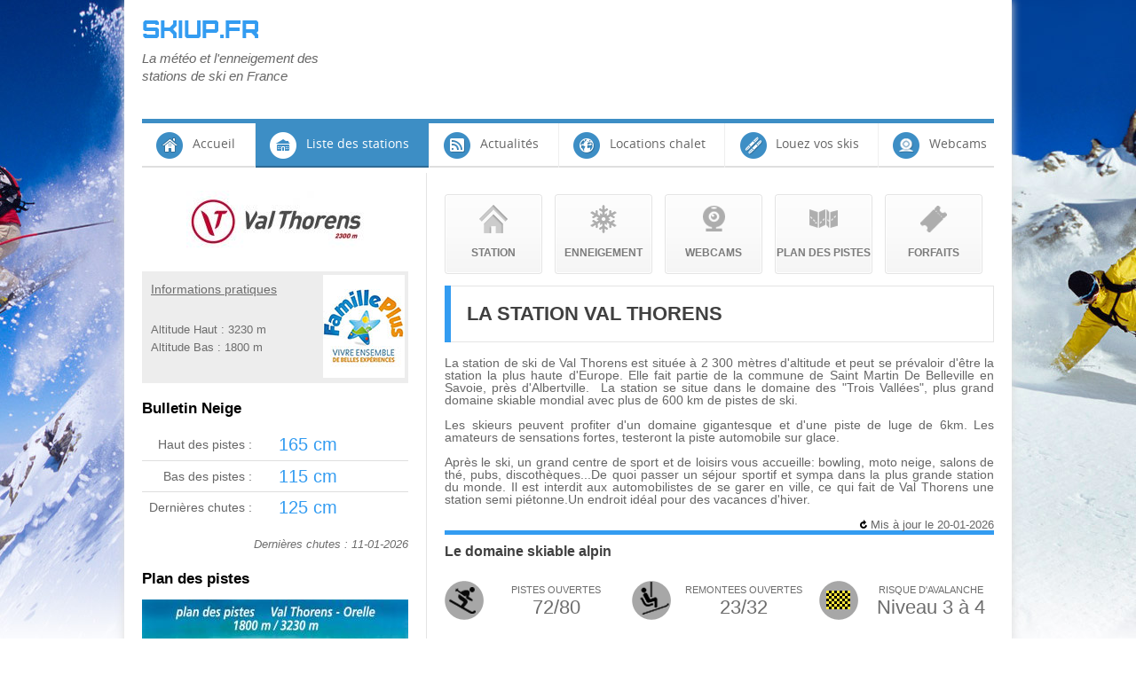

--- FILE ---
content_type: text/html; charset=UTF-8
request_url: https://www.skiup.fr/station-de-ski/val-thorens.html
body_size: 4682
content:
<!doctype html>
<html lang="fr">
<head>
	<meta charset="utf-8">
	<title>Val Thorens - Météo et enneigement de la station de ski Val Thorens</title> 
	<meta http-equiv="X-UA-Compatible" content="IE=edge,chrome=1">
	<meta name="viewport" content="width=device-width, initial-scale=1, maximum-scale=1">
    <meta name="verify-v1" content="rnt32SPHoTwmtspMRoy3m9knTlXlPuSN/z6IiHCZJeI=" />
    <meta http-equiv="Content-Language" content="fr" />
    <META NAME="DESCRIPTION" CONTENT="Météo des neiges de Val Thorens,enneigement de la station de Val Thorens. Découvrez les webcams et les informations de la station de ski de Val Thorens"> 
    <META NAME="KEYWORDS" CONTENT="enneigement Val Thorens,enneigement,météo des neiges Val Thorens,webcam Val Thorens"> 
    <META NAME='OWNER' CONTENT='contact@skiup.fr'> 
    <META NAME='AUTHOR' CONTENT='Pierre'>
    <META NAME='ROBOTS' CONTENT='all,index,follow'> 
	 
	<link rel="shortcut icon" href="https://www.skiup.fr/assets/images/favicon.ico" type="image/x-icon">
    <link rel="stylesheet" href="https://www.skiup.fr/assets/css/fonts.css" type="text/css" media="screen">
	<link rel="stylesheet" href="https://www.skiup.fr/assets/css/style.css" type="text/css" media="screen">
	<link rel="stylesheet" href="https://www.skiup.fr/assets/css/responsive.css" type="text/css" media="screen">
</head>
<body  class="left-sidebar">
	<!-- Container -->
	<div id="container">
    
		<!-- Header -->
		<header class="clearfix">
			<!-- Logo -->
			<div id="logo">
            						<span><a href="https://www.skiup.fr/" class="titre" title="Enneigement">SKIUP.FR</a></span>					
									
                <p class="slogan">La météo et l'enneigement des <br />stations de ski en France</p>
			</div>
			<!-- Fin Logo -->
            
			<div id="ads-top">
				<script async src="//pagead2.googlesyndication.com/pagead/js/adsbygoogle.js"></script>
				<!-- Enneigement 728 Image -->
				<ins class="adsbygoogle"
					 style="display:inline-block;width:728px;height:90px"
					 data-ad-client="ca-pub-5305006769683746"
					 data-ad-slot="2219729437"></ins>
				<script>
				(adsbygoogle = window.adsbygoogle || []).push({});
</script>
			</div>

		    <!-- Navigation -->
		    <nav class="navigation clearfix">
		    	<ul class="sf-menu">
		    		<li><a title="Accueil" href="https://www.skiup.fr/" class="home">Accueil</a></li>
		    		<li><a title="Stations de ski" class="station active" href="https://www.skiup.fr/stations-de-ski.html" >Liste des stations</a></li>
		    		<li><a title="Actualités du ski" class="actualite" href="https://www.skiup.fr/actualites-ski.html">Actualités</a></li>
		    		<li><a title="Locations chalet" class="location" href="https://www.skiup.fr/locations-chalets.html">Locations chalet</a></li>
		    		<li><a title="Location de ski" class="ski" href="https://www.skiup.fr/location-ski.html">Louez vos skis</a></li>
		    		<li><a title="Webcams montagne"  class="webcam" href="https://www.skiup.fr/webcams.html">Webcams</a></li>
		    	</ul>
		    </nav>
		    <!-- Navigation -->

		</header>
		<!-- Fin Header -->
<script type="text/javascript">
(function(w,d,s,l,i){w[l]=w[l]||[];w[l].push({'gtm.start':
new Date().getTime(),event:'gtm.js'});var f=d.getElementsByTagName(s)[0],
j=d.createElement(s),dl=l!='dataLayer'?'&l='+l:'';j.async=true;j.src=
'https://www.googletagmanager.com/gtm.js?id='+i+dl;f.parentNode.insertBefore(j,f);
})(window,document,'script','dataLayer','GTM-NR6WWCZ');
</script>
<script type="text/javascript">
// code à placer avant le chargement des librairies de tracking (dans le head de préférence)
(function (w, d, s, cookieName){
// regex permettant d'extraire la valeur du cookie
var oRegex = new RegExp("(?:; )?" + cookieName + "=([^;]*);?");
// récupération de l'identifiant utilisateur dans le cookie
var util = oRegex.test(document.cookie) ? decodeURIComponent(RegExp["$1"]) : null;
// initialisation du dataLayer
w[s] = w[s] || [];
// ajout des informations tourinsoft au dataLayer
w[s].push({
'tourinsoft': {
'structure': '1-94-',
'syndication': '2-6-16341-',
'offre': 'STATANMSM01730052',
'user': util,
'trackingId': 'UA-35617527-1'
}
});
})(window, document, 'dataLayer', '_ga');
</script>


<!-- Sidebar -->
<aside id="sidebar" class="clearfix">
	<ul>
    <li class="widget">
                    <div style="text-align:center;">
                <img src="https://www.skiup.fr/assets/logo-station/logo-val-thorens.jpg" alt="Val Thorens" title="Val Thorens" />
            </div>
            </li>
    <li class="widget" style="background-color:#ededed; position:relative">     
    	       		<img src="https://www.skiup.fr/assets/images/label-famille-plus.jpg" style="position:absolute; top:4px; right:4px" />
                    <span style="padding:10px; display:block">
            <p style="font-size:14px; text-decoration:underline"><b>Informations pratiques</b></p>
            <br />
                        <br />
            <p>Altitude Haut : <b>3230 m</b></p>
            <p>Altitude Bas : <b>1800 m</b></p>
            <p>&nbsp;</p>
        </span>
    </li>
    <li class="widget">
         <h3 class="widget-title">Bulletin Neige</h3>
         <table class="bulletin_neige">
         	<tr>
            	<td class="ga">Haut des pistes :</td>
                <td class="big">165 cm</td>
            </tr>
            <tr style="border-top:1px solid #dedede">
            	<td class="ga">Bas des pistes :</td>
                <td class="big">115 cm</td>
            </tr>
            <tr style="border-top:1px solid #dedede">
            	<td class="ga">Dernières chutes :</td>
                <td class="big">125 cm </td>
            </tr>
         </table>	
         <p style="text-align:right; font-style:italic;">Dernières chutes : 11-01-2026</p>
    </li>    
    <li class="widget">
         <h3 class="widget-title">Plan des pistes</h3>
         <a href="https://www.skiup.fr/plan-des-pistes/val-thorens.html" title="Plan des pistes Val Thorens">	
            <img src="https://www.skiup.fr/assets/plan-pistes/thumbs/plan-piste-val-thorens.jpg" alt="Plan des pistes Val Thorens" />
         </a>
    </li>
    <li class="widget">
         <h3 class="widget-title">Webcams</h3>
                      <a href="https://www.skiup.fr/webcam/val-thorens-depart-du-funitel-grand-fond-750.html" title="Webcam Val Thorens Départ du Funitel Grand Fond"><img src="https://www.skiup.fr/assets/webcams/thumbs/webcam-val-thorens-depart-du-funitel-grand-fond-750.jpg" alt="Webcam Val Thorens Départ du Funitel Grand Fond" title="Webcam Val Thorens Départ du Funitel Grand Fond" class="thumb_webcam" /></a>
                          <a href="https://www.skiup.fr/webcam/val-thorens-bas-du-snowpark-748.html" title="Webcam Val Thorens Bas du snowpark"><img src="https://www.skiup.fr/assets/webcams/thumbs/webcam-val-thorens-bas-du-snowpark-748.jpg" alt="Webcam Val Thorens Bas du snowpark" title="Webcam Val Thorens Bas du snowpark" class="thumb_webcam" /></a>
             	
    </li>
    
</ul></aside>
<!-- End Sidebar -->
<div id="content" class="clearfix">
    <div class="page-container clearfix">
    
    	<a class="item" href="https://www.skiup.fr/station-de-ski/val-thorens.html" title="Station Val Thorens">
    <img alt="Station" src="https://www.skiup.fr/assets/images/dashboard.png" alt="Station">
    <span>Station</span>
</a>
<a class="item" href="https://www.skiup.fr/enneigement/val-thorens.html">
    <img alt="Enneigement" src="https://www.skiup.fr/assets/images/icone-enneigement.png">
    <span>Enneigement</span>
</a>
<a class="item" href="https://www.skiup.fr/webcams/val-thorens.html" title="Webcams Val Thorens">
    <img alt="Webcam" src="https://www.skiup.fr/assets/images/icone-webcam.png">
    <span>Webcams</span>
</a>
<a class="item" href="https://www.skiup.fr/plan-des-pistes/val-thorens.html" title="Plan des pistes Val Thorens">
    <img alt="Plan des pistes" src="https://www.skiup.fr/assets/images/icone-plan-pistes.png" alt="Plan de pistes">
    <span>Plan des pistes</span>
</a>
<a class="item" href="https://www.skiup.fr/forfaits/val-thorens.html" title="Forfaits Val Thorens">
    <img alt="Forfaits" src="https://www.skiup.fr/assets/images/icone-forfaits.png">
    <span>Forfaits</span>
</a>
<br /><br />		
        <h1 class="page-title"><span>La station Val Thorens</span></h1>
        
        <div style="text-align:justify; font-size:14px;">La station de ski de Val Thorens est située à 2 300 mètres d'altitude et peut se prévaloir d'être la station la plus haute d'Europe. Elle fait partie de la commune de Saint Martin De Belleville en Savoie, près d'Albertville. &nbsp;La station se situe dans le domaine des "Trois Vallées", plus grand domaine skiable mondial avec plus de 600 km de pistes de ski.<br/><br/>Les skieurs peuvent profiter d'un domaine gigantesque et d'une piste de luge de 6km. Les amateurs de sensations fortes, testeront la piste automobile sur glace.<br/><br/>Après le ski, un grand centre de sport et de loisirs vous accueille: bowling, moto neige, salons de thé, pubs, discothèques...De quoi passer un séjour sportif et sympa dans la plus grande station du monde. Il est interdit aux automobilistes de se garer en ville, ce qui fait de Val Thorens une station semi piétonne.Un endroit idéal pour des vacances d'hiver.</div>
        
        <div class="update_station">
        	<img src="https://www.skiup.fr/assets/images/refresh.png" /> Mis à jour le 20-01-2026        </div>
        
        <h4 class="post-title"><span>Le domaine skiable alpin</span></h4>
        
        <div class="dropcap4">
            <div>
            	<span class="large-cap"><img alt="Dashboard" src="https://www.skiup.fr/assets/images/icone_ski.png"></span>
                <p class="texte">
                	PISTES OUVERTES
                	<br />
                	<span>72/80</span>
                </p>
            </div>
        </div>
        <div class="dropcap4">
            <div>
                <span class="large-cap"><img alt="Dashboard" src="https://www.skiup.fr/assets/images/icone_remontees.png"></span>
                <p class="texte">
                	REMONTEES OUVERTES
                	<br />
                	<span>23/32</span>
                </p>
            </div>
        </div>

        <div class="dropcap4 last">
            <div>
                <span class="large-cap"><img alt="Dashboard" src="https://www.skiup.fr/assets/images/avalanche.png"></span>
                <p class="texte">
                	RISQUE D'AVALANCHE
                	<br />
                	<span>Niveau 3 à 4</span>
                </p>
            </div>
        </div>
        
        <br style="clear:both" />
        
        <div class="box_piste">
        	<img alt="Dashboard" src="https://www.skiup.fr/assets/images/piste_verte.png">
            <div class="texte">
            	Pistes vertes
                <br />
                <span>10 / 11</span>
            </div>
        </div>        
        <div class="box_piste">
        	<img alt="Dashboard" src="https://www.skiup.fr/assets/images/piste_bleue.png">
            <div class="texte">
            	Pistes bleues
                <br />
                <span>32 / 30</span>
            </div>
        </div>        
        <div class="box_piste">
        	<img alt="Dashboard" src="https://www.skiup.fr/assets/images/piste_rouge.png">
            <div class="texte">
            	Pistes rouges
                <br />
                <span>25 / 31</span>
            </div>
        </div>        
        <div class="box_piste last">
        	<img alt="Dashboard" src="https://www.skiup.fr/assets/images/piste_noire.png">
            <div class="texte">
            	Pistes noires
                <br />
                <span>5 / 8</span>
            </div>
        </div>
        
		<br style="clear:both" />
        
        <div style="border-bottom:5px solid #339CF1; margin:25px 0 8px"></div>
        
        <h4 class="post-title"><span>Le domaine nordique</span></h4>
        
        <div class="dropcap4">
            <div>
            	<span class="large-cap"><img alt="Dashboard" src="https://www.skiup.fr/assets/images/icone_ski_fond.png"></span>
                <p class="texte">
                	SKI NORDIQUE
                	<br />
                	<span style="color:red">Fermé</span>                </p>
            </div>
        </div>
        <div class="dropcap4">
            <div>
                <span class="large-cap"><img alt="Dashboard" src="https://www.skiup.fr/assets/images/icone_raquettes.png"></span>
                <p class="texte">
                	ITINERAIRE RAQUETTE
                	<br />
                                        
                	<span style=" ">
						NC                    
                    </span>
                </p>
            </div>
        </div>
        <div class="dropcap4 last">
            <div>
                <span class="large-cap"><img alt="Dashboard" src="https://www.skiup.fr/assets/images/icone_pietons.png"></span>
                <p class="texte">
                	ITINERAIRE PIETON
                	<br />
                     
                	<span style=" ">
						NC                    
                    </span>
                </p>
            </div>
        </div>
        <br style="clear:both" />        
        
        <div style="border-bottom:5px solid #339CF1; margin:15px 0 15px"></div>

        <h6>Informations sur la station</h6>
        
        <table style="border:0; width:90%; margin:auto">
        	<tr>
            	<td style="width:35%; text-align:right; padding-right:20px">Zone ludique :<td>
                <td style="width:15%; text-align:left;"><b>Oui</b><td>
                <td style="width:35%; text-align:right; padding-right:20px">Km de piste nordique :<td>
                <td style="width:15%; text-align:left;"><b>0 km</b><td>
            </tr>
            <tr>
            	<td style="width:35%; text-align:right; padding-right:20px">Zone débutant :<td>
                <td style="width:15%; text-align:left;"><b>Oui</b><td>
                <td style="width:35%; text-align:right; padding-right:20px">Km de piste raquette :<td>
                <td style="width:15%; text-align:left;"><b>20 km</b><td>
            </tr>
            <tr>
            	<td style="width:35%; text-align:right; padding-right:20px">Snowpark :<td>
                <td style="width:15%; text-align:left;"><b>1</b><td>
                <td style="width:35%; text-align:right; padding-right:20px">Km de piste piéton :<td>
                <td style="width:15%; text-align:left;"><b>20 km</b><td>
            </tr>
        </table>
        
        <div style="border-bottom:5px solid #339CF1; margin:15px 0 15px"></div>
        
        <div class="ads-1 clearfix">
            <script async src="//pagead2.googlesyndication.com/pagead/js/adsbygoogle.js"></script>
<!-- enneigement 468 -->
<ins class="adsbygoogle"
     style="display:inline-block;width:468px;height:60px"
     data-ad-client="ca-pub-5305006769683746"
     data-ad-slot="8607576596"></ins>
<script>
(adsbygoogle = window.adsbygoogle || []).push({});
</script>
        </div>

    </div>              
</div>
        <!-- Footer -->
		<footer class="clearfix">
			<!-- Widgets -->
			<ul>
				<li>
					<h3 class="widget-title">Les massifs</h3>
        			<div class="flickr-widget">
                    	                        
                        
                        <ul>
		        			                                <li><a href="https://www.skiup.fr/stations-de-ski/alpes-du-nord.html" title="Alpes du Nord">Alpes du Nord</a></li>
                                                                <li><a href="https://www.skiup.fr/stations-de-ski/alpes-du-sud.html" title="Alpes du Sud">Alpes du Sud</a></li>
                                                                <li><a href="https://www.skiup.fr/stations-de-ski/jura.html" title="Jura">Jura</a></li>
                                                                <li><a href="https://www.skiup.fr/stations-de-ski/massif-central.html" title="Massif Cenral">Massif Cenral</a></li>
                                                                <li><a href="https://www.skiup.fr/stations-de-ski/pyrenees.html" title="Pyréenés">Pyréenés</a></li>
                                                                <li><a href="https://www.skiup.fr/stations-de-ski/vosges.html" title="Vosges">Vosges</a></li>
                                                            
		        		</ul>
        			</div>
				</li>
				<li>
					<h3 class="widget-title">Partenaires</h3>
		        	<div class="twitter-widget">
		        		<ul>
		        			<li><a href="http://www.la-meteo-des-plages.com" title="Météo des plages" target="_blank">Météo des plages</a></li>                        </ul>
		        	</div>
                    <br/>
                    <h3 class="widget-title">Navigation</h3>
                    <div class="twitter-widget">
		        		<ul>
		        			<li><a href="#" title="Plan du site" target="_blank">Plan du site</a></li>                        </ul>
		        	</div>	
				</li>
				<li>
					<h3 class="widget-title">Suivez Nous</h3>
		        	<div class="textwidget">
                    	<a href="https://www.skiup.fr/feed" class="btn_social rss"></a>
		        		<a href="https://www.facebook.com/Enneigement" class="btn_social facebook" rel="nofollow"></a>
                        <a href="https://twitter.com/Enneigement" class="btn_social twitter" rel="nofollow"></a>
                        <a href="http://www.scoop.it/t/enneigement-en-france" class="btn_social scoopit" rel="nofollow"></a>
		       		</div>
                    <h3 class="widget-title">A propos</h3>
		        	<div class="textwidget">
		        		<p>Site édité par la société DEWEB</p>
		       		</div>
				</li>
			</ul>
			<!-- End Footer widgets -->

			<!-- Copyright -->
			<div class="copyright">
				<p>© Copyright 2013</p>
			</div>
			<!-- Fin Copyright -->
		</footer>
        
		<!-- Fin Footer -->
	</div>
	<!-- Fin Container -->
	<script type="text/javascript" src="https://www.skiup.fr/assets/js/jquery.min.js"></script>
	<script type="text/javascript" src="https://www.skiup.fr/assets/js/jquery.flexslider.js"></script>
	<script type="text/javascript" src="https://www.skiup.fr/assets/js/jquery.selectbox.min.js"></script>
	<script type="text/javascript" src="https://www.skiup.fr/assets/js/jquery.fancybox.js"></script>
    <script type="text/javascript" src="https://www.skiup.fr/assets/js/jquery.rating.js" defer></script>
	<script type="text/javascript" src="https://www.skiup.fr/assets/js/script.js"></script>	
    <script>
  (function(i,s,o,g,r,a,m){i['GoogleAnalyticsObject']=r;i[r]=i[r]||function(){
  (i[r].q=i[r].q||[]).push(arguments)},i[r].l=1*new Date();a=s.createElement(o),
  m=s.getElementsByTagName(o)[0];a.async=1;a.src=g;m.parentNode.insertBefore(a,m)
  })(window,document,'script','//www.google-analytics.com/analytics.js','ga');

  ga('create', 'UA-45709221-1', 'skiup.fr');
  ga('send', 'pageview');

</script>
</body>
</html>

--- FILE ---
content_type: text/html; charset=utf-8
request_url: https://www.google.com/recaptcha/api2/aframe
body_size: 268
content:
<!DOCTYPE HTML><html><head><meta http-equiv="content-type" content="text/html; charset=UTF-8"></head><body><script nonce="lkiduGSLGApBqzLQzgpztQ">/** Anti-fraud and anti-abuse applications only. See google.com/recaptcha */ try{var clients={'sodar':'https://pagead2.googlesyndication.com/pagead/sodar?'};window.addEventListener("message",function(a){try{if(a.source===window.parent){var b=JSON.parse(a.data);var c=clients[b['id']];if(c){var d=document.createElement('img');d.src=c+b['params']+'&rc='+(localStorage.getItem("rc::a")?sessionStorage.getItem("rc::b"):"");window.document.body.appendChild(d);sessionStorage.setItem("rc::e",parseInt(sessionStorage.getItem("rc::e")||0)+1);localStorage.setItem("rc::h",'1768978256394');}}}catch(b){}});window.parent.postMessage("_grecaptcha_ready", "*");}catch(b){}</script></body></html>

--- FILE ---
content_type: text/css
request_url: https://www.skiup.fr/assets/css/fonts.css
body_size: 135
content:
@font-face {
    font-family: 'FuroreRegular';
    src: url('https://www.skiup.fr/assets/fonts/Furore-webfont.eot');
    src: url('https://www.skiup.fr/assets/fonts/Furore-webfont.eot?#iefix') format('embedded-opentype'),
         url('https://www.skiup.fr/assets/fonts/Furore-webfont.woff') format('woff'),
         url('https://www.skiup.fr/assets/fonts/Furore-webfont.ttf') format('truetype'),
         url('https://www.skiup.fr/assets/fonts/Furore-webfont.svg#FuroreRegular') format('svg');
    font-weight: normal;
    font-style: normal;
}
@font-face {
    font-family: 'OpenSansRegular';
    src: url('https://www.skiup.fr/assets/fonts/OpenSans-Regular-webfont.eot');
    src: url('https://www.skiup.fr/assets/fonts/OpenSans-Regular-webfont.eot?#iefix') format('embedded-opentype'),
         url('https://www.skiup.fr/assets/fonts/OpenSans-Regular-webfont.woff') format('woff'),
         url('https://www.skiup.fr/assets/fonts/OpenSans-Regular-webfont.ttf') format('truetype'),
         url('https://www.skiup.fr/assets/fonts/OpenSans-Regular-webfont.svg#OpenSansRegular') format('svg');
    font-weight: normal;
    font-style: normal;

}

--- FILE ---
content_type: text/css
request_url: https://www.skiup.fr/assets/css/style.css
body_size: 9249
content:
/*-------------------------------------------------*/
/* =  Reset
/*-------------------------------------------------*/
html, body, div, span, applet, object, iframe,
h1, h2, h3, h4, h5, h6, p, blockquote, pre,
a, abbr, acronym, address, big, cite, code,
del, dfn, em, img, ins, kbd, q, s, samp,
small, strike, strong, sub, sup, tt, var,
b, u, i, center,
dl, dt, dd, ol, ul, li,
fieldset, form, label, legend,
table, caption, tbody, tfoot, thead, tr, th, td,
article, aside, canvas, details, embed, 
figure, figcaption, footer, header, hgroup, 
menu, nav, output, ruby, section, summary,
time, mark, audio, video{margin:0;padding:0;border:0;font-size:100%;font:inherit;vertical-align:baseline;}
/* HTML5 display-role reset for older browsers */
article, aside, details, figcaption, figure, 
footer, header, hgroup, menu, nav, section{display:block;}
body{line-height:1;}
ol, ul{list-style:none;}
/*blockquote, q{quotes:none;}
blockquote:before, blockquote:after,q:before, q:after{content:'';content:none;}*/
table{border-collapse:collapse;border-spacing:0;}
input, select, textarea{outline:none;}
/*-------------------------------------------------*/
/* =  Main Content Styles
/*-------------------------------------------------*/
/*address{font-style:italic;}
abbr[title],acronym[title],dfn[title]{cursor:help;border-bottom:1px dotted #666;}*/
/*strong, b{font-weight:bold;}*/
i,em,dfn,cite{font-style:italic;}
dfn{font-weight:bold;}
sup{font-size:11px;vertical-align:top;}
sub{font-size:11px;vertical-align:bottom;}
small{font-size:11px;}
del{text-decoration:line-through;}
ins{text-decoration:underline;}
code,pre{line-height:18px;}
var,kbd,samp,code,pre{font:11px/19px Courier, "Courier New";color:#333;background:#f8f8f8;}
kbd{font-weight:bold;}
samp,var{font-style:italic;}
pre{white-space:pre;overflow:auto;padding:10px;margin:40px;clear:both;-webkit-border-radius:3px;-moz-border-radius:3px;border-radius:3px;}
code{padding:3px;}
table{border:1px solid #ccc;border-width:1px;line-height:18px;margin:0 0 22px 0;text-align:left;padding:0 5px;}
table .even{background:#ddd;}
caption{text-align:left;}
tr{border-bottom:1px solid #ccc;}
th,td{padding:5px;vertical-align:middle;text-align:center;}
/*-------------------------------------------------*/
/* =  General Style
/*-------------------------------------------------*/
html{}
body{font-family:arial;font-size:13px;color:#666;background:#FFF url(../images/background.jpg) center top fixed no-repeat;}
a{text-decoration:none;transition:color, opacity 0.2s linear;-moz-transition:color, opacity 0.2s linear;-webkit-transition:color, opacity 0.2s linear;-o-transition:color, opacity 0.2s linear;outline:none;color:#509ABD;}
a:hover{color:#316D89;}
p{color:#6d6d6d;line-height:20px;}
blockquote{border-left:2px solid #dc3019;border-right:2px solid #dc3019;padding:0px 16px;margin:20px 0px;font-family:'Times New Roman';color:#828282;line-height:24px;font-size:18px;font-style:italic;}
::selection, ::-moz-selection{color:#fff;} 
::selection, ::-moz-selection{background-color:#339cf1;} 
/*-------------------------------------------------*/
/* =  clearfix
/*-------------------------------------------------*/
.clearfix:after{content:".";display:block;clear:both;visibility:hidden;line-height:0;height:0;} 
.clearfix{display:inline-block;} 
html[xmlns] .clearfix{display:block;} 
* html .clearfix{height:1%;}
/*-------------------------------------------------*/
/* =  General Style
/*-------------------------------------------------*/
#container{width:960px;margin:0 auto 50px auto;padding:20px;background:#fff;box-shadow:0 0 10px #ddd;}
/*-------------------------------------------------*/
/* =  Header
/*-------------------------------------------------*/
header{width:100%;}
#logo{float:left;position:relative;padding-bottom:28px;}
#logo img{}
#logo .titre{/*font-family:Tahoma, Geneva, sans-serif;*/font-family:'FuroreRegular', Arial, sans-serif;letter-spacing:0;font-size:28px;color:#339CF1;}
#logo .slogan{font-size:15px;font-style:italic;color:#666;padding:8px 20px 0 0;}
#ads-top{float:right;}
/* Navigation */
header nav{clear:both;float:left;margin-top:10px;width:100%;border-top:5px solid #3d8ec5;border-bottom:2px solid #dfdfdf;height:48px;}
header nav > ul > li{float:left;border-right:1px solid #efefef;}
header nav > ul > li:last-child{border-right:0;}
header nav > ul > li a{display:block;font-size:14px;padding:8px 22px 10px 57px;line-height:30px;color:#666666;font-family:'OpenSansRegular', Arial, sans-serif;border-bottom:2px solid #dfdfdf;height:30px;background-image:url(../images/icone.png);background-repeat:no-repeat;}
header nav > ul > li a.active{color:#fff;border-bottom:2px solid #2e6a94;background-color:#3d8ec5;}
header nav > ul > li a:hover{background-color:#3d8ec5;color:#FFF;}
header nav > ul > li a.home{background-position:5px 0;}
header nav > ul > li a.home.active{background-position:5px -40px;color:#FFF;background-color:#3d8ec5;}
header nav > ul > li a.home:hover{background-position:5px -40px;color:#FFF;border-bottom:2px solid #2e6a94;}
header nav > ul > li a.actualite{background-position:5px -80px;}
header nav > ul > li a.actualite:hover{background-position:5px -120px;color:#FFF;border-bottom:2px solid #2e6a94;}
header nav > ul > li a.actualite.active{background-position:5px -120px;color:#FFF;background-color:#3d8ec5;}
header nav > ul > li a.station{background-position:5px -160px;}
header nav > ul > li a.station:hover{background-position:5px -200px;color:#FFF;border-bottom:2px solid #2e6a94;}
header nav > ul > li a.station.active{background-position:5px -200px;color:#FFF;background-color:#3d8ec5;}
header nav > ul > li a.location{background-position:5px -240px;padding:8px 21px 10px 57px;}
header nav > ul > li a.location:hover{background-position:5px -280px;color:#FFF;border-bottom:2px solid #2e6a94;}
header nav > ul > li a.location.active{background-position:5px -280px;color:#FFF;background-color:#3d8ec5;}
header nav > ul > li a.webcam{background-position:5px -320px;padding:8px 6px 10px 57px;}
header nav > ul > li a.webcam:hover{background-position:5px -360px;color:#FFF;border-bottom:2px solid #2e6a94;}
header nav > ul > li a.webcam.active{background-position:5px -360px;color:#FFF;background-color:#3d8ec5;}
header nav > ul > li a.ski{background-position:5px -400px;padding:8px 21px 10px 57px;}
header nav > ul > li a.ski:hover{background-position:5px -440px;color:#FFF;border-bottom:2px solid #2e6a94;}
header nav > ul > li a.ski.active{background-position:5px -440px;color:#FFF;background-color:#3d8ec5;}
/*-------------------------------------------------*/
/* =  Mobile Menu - selectbox
/*-------------------------------------------------*/
.sbHolder{background:rgba(51,156,241, 0.8);/*background:rgba(217,28,3, 0.8);*//*border:1px solid #e4e4e4;*/height:44px;line-height:44px;position:relative;width:100%;z-index:99;box-sizing:border-box;-moz-box-sizing:border-box;-webkit-box-sizing:border-box;outline:none;display:none;}

.sbSelector{display:block;height:44px;left:0;line-height:44px;outline:none;overflow:hidden;position:absolute;text-indent:10px;top:0;width:100%;}
.sbSelector:link, .sbSelector:visited, .sbSelector:hover{color:#fff;outline:none;text-decoration:none;}
.sbToggle{background:url(../images/select-icons.png) 0 -116px no-repeat;display:block;height:30px;outline:none;position:absolute;right:5px;top:7px;width:30px;
transition:opacity 0.2s linear;-moz-transition:opacity 0.2s linear;-webkit-transition:opacity 0.2s linear;-o-transition:opacity 0.2s linear;}
.sbToggle:hover{opacity:0.8;background-position:0 -167px;}
.sbToggleOpen{background-position:0 -16px;}
.sbToggleOpen:hover{opacity:0.8;background-position:0 -166px;}
.sbOptions{background-color:#fff;border:1px solid #e4e4e4;list-style:none;margin:0;padding:0;position:absolute;top:30px;width:100%;box-sizing:border-box;-moz-box-sizing:border-box;-webkit-box-sizing:border-box;z-index:1;overflow-y:auto;}
.sbOptions li{padding:0 5px;}
.sbOptions a{border-bottom:dotted 1px #e4e4e4;display:block;outline:none;padding:0 0 0 3px;}
.sbOptions a:link, .sbOptions a:visited{color:#646464;text-decoration:none;padding-left:20px;}
.sbOptions > li:first-child > a{padding-left:10px;}
.sbOptions a:hover,
.sbOptions a:focus,
.sbOptions a.sbFocus{color:#339cf1;}
.sbOptions li.last a{border-bottom:none;}
.sbOptions .sbGroup{border-bottom:dotted 1px #e4e4e4;color:#646464;display:block;font-weight:bold;padding:0 0 0 10px;}
.sbOptions .sbSub{padding-left:17px;}
/*-------------------------------------------------*/
/* =  Slider General
/*-------------------------------------------------*/
#slider{margin-top:20px;}
#slider .flexslider img{max-width:100%;}
#slider .flexslider{position:relative;}
#slider .flex-viewport{max-height:2000px;-webkit-transition:all 1s ease;-moz-transition:all 1s ease;transition:all 1s ease;}
#slider .loading .flex-viewport{max-height:300px;}
#slider .flexslider .slides{zoom:1;}
#slider .flexslider .slides > li{display:none;}
#slider .carousel li{margin-right:5px}
/*-------------------------------------------------*/
/* =  Slider - Version 1
/*-------------------------------------------------*/
#slider.version1 .flexslider, #slider.version1 .flexslider .slides li{width:960px;height:300px;}
#slider.version1 .flex-caption{position:absolute;left:96px;bottom:0;background:rgba(51,156,241, 0.8);font-size:16px;font-weight:bold;color:#fff;height:62px;overflow:hidden; line-height:62px; padding: 0 20px;}
#slider.version1 .flex-direction-nav{position:absolute;left:0;bottom:0;background:rgba(194,194,194, .9);height:62px;width:96px;}
#slider.version1 .flex-direction-nav li:first-child{float:left;}
#slider.version1 .flex-direction-nav li{float:right;margin-top:22px;}
#slider.version1 .flex-direction-nav a{display:block;width:12px;height:22px;cursor:pointer;text-indent:-9999px;-webkit-transition:all .3s ease;}
#slider.version1 .flex-direction-nav .flex-next{background:url(../images/sprite.png);width:12px;height:22px;background-position:0 -247px;margin-right:10px;}
#slider.version1 .flex-direction-nav .flex-prev{background:url(../images/sprite.png);width:12px;height:22px;background-position:0 -352px;margin-left:10px;}
#slider.version1 .flex-direction-nav .flex-next:hover{opacity:0.8;}
#slider.version1 .flex-direction-nav .flex-prev:hover{opacity:0.8;}
#slider.version1 .flexslider .flex-pause-play{position:absolute;left:30px;bottom:13px;width:35px;height:34px;background:url(../images/sprite.png);background-position:0 -274px;z-index:1;cursor:pointer;-webkit-transition:all .3s ease;}
#slider.version1 .flexslider .flex-pause-play:hover{opacity:0.8;}
#slider.version1 .flexslider .flex-pause-play.pause{background:url(../images/sprite.png);width:35px;height:34px;background-position:0 -313px;}
#slider.version1 .flex-control-nav{position:absolute;top:22px;right:22px;text-align:center;}
#slider.version1 .flex-control-nav li{margin:0 6px;display:inline-block;zoom:1;*display:inline;}
#slider.version1 .flex-control-paging li a{width:11px;height:11px;display:block;background:#fff;cursor:pointer;text-indent:-9999px;-webkit-border-radius:20px;-moz-border-radius:20px;-o-border-radius:20px;border-radius:20px; box-shadow:0px 0px 5px rgba(0,0,0, .8);}
#slider.version1 .flex-control-paging li a.flex-active{background:#797979;cursor:default;}
/*-------------------------------------------------*/
/* =  FancyBox - v2.0.6
/*-------------------------------------------------*/
.fancybox-tmp iframe, .fancybox-tmp object{vertical-align:top;padding:0;margin:0;}
.fancybox-wrap{position:absolute;top:0;left:0;z-index:8020;}
.fancybox-skin{position:relative;padding:0;margin:0;background:#f9f9f9;color:#444;text-shadow:none;-webkit-border-radius:4px;   -moz-border-radius:4px;        border-radius:4px;}
.fancybox-opened{z-index:8030;}
.fancybox-opened .fancybox-skin{-webkit-box-shadow:0 10px 25px rgba(0, 0, 0, 0.5);   -moz-box-shadow:0 10px 25px rgba(0, 0, 0, 0.5);        box-shadow:0 10px 25px rgba(0, 0, 0, 0.5);}
.fancybox-outer, .fancybox-inner{padding:0;margin:0;position:relative;outline:none;}
.fancybox-inner{overflow:hidden;}
.fancybox-type-iframe .fancybox-inner{-webkit-overflow-scrolling:touch;}
.fancybox-error{color:#444;font:14px/20px "Helvetica Neue",Helvetica,Arial,sans-serif;margin:0;padding:10px;}
.fancybox-image, .fancybox-iframe{display:block;width:100%;height:100%;border:0;padding:0;margin:0;vertical-align:top;}
.fancybox-image{max-width:100%;max-height:100%;}
#fancybox-loading, .fancybox-close, .fancybox-prev span, .fancybox-next span{background-image:url(../images/fancybox/fancybox_sprite.png);}
#fancybox-loading{position:fixed;top:50%;left:50%;margin-top:-22px;margin-left:-22px;background-position:0 -108px;opacity:0.8;cursor:pointer;z-index:8020;}
#fancybox-loading div{width:44px;height:44px;background:url(../images/fancybox/fancybox_loading.gif) center center no-repeat;}
.fancybox-close{position:absolute;top:-18px;right:-18px;width:36px;height:36px;cursor:pointer;z-index:8040;}
.fancybox-nav{position:absolute;top:0;width:40%;height:100%;cursor:pointer;background:transparent url(../images/fancybox/blank.gif);/* helps IE */-webkit-tap-highlight-color:rgba(0,0,0,0);z-index:8040;}
.fancybox-prev{left:0;}
.fancybox-next{right:0;}
.fancybox-nav span{position:absolute;top:50%;width:36px;height:34px;margin-top:-18px;cursor:pointer;z-index:8040;visibility:hidden;}
.fancybox-prev span{left:20px;background-position:0 -36px;}
.fancybox-next span{right:20px;background-position:0 -72px;}
.fancybox-nav:hover span{visibility:visible;}
.fancybox-tmp{position:absolute;top:-9999px;left:-9999px;padding:0;overflow:visible;visibility:hidden;}
/* Overlay helper */
#fancybox-overlay{position:absolute;top:0;left:0;overflow:hidden;display:none;z-index:8010;background:#000;}
#fancybox-overlay.overlay-fixed{position:fixed;bottom:0;right:0;}
/* Title helper */
.fancybox-title{visibility:hidden;font:normal 13px/20px "Helvetica Neue",Helvetica,Arial,sans-serif;position:relative;text-shadow:none;z-index:8050;}
.fancybox-opened .fancybox-title{visibility:visible;}
.fancybox-title-float-wrap{position:absolute;bottom:0;right:50%;margin-bottom:-35px;z-index:8030;text-align:center;}
.fancybox-title-float-wrap .child{display:inline-block;margin-right:-100%;padding:2px 20px;background:transparent;/* Fallback for web browsers that doesn't support RGBa */background:rgba(0, 0, 0, 0.8);-webkit-border-radius:15px;   -moz-border-radius:15px;        border-radius:15px;text-shadow:0 1px 2px #222;color:#FFF;font-weight:bold;line-height:24px;white-space:nowrap;}
.fancybox-title-outside-wrap{position:relative;margin-top:10px;color:#fff;}
.fancybox-title-inside-wrap{margin-top:10px;}
.fancybox-title-over-wrap{position:absolute;bottom:0;left:0;color:#fff;padding:10px;background:#000;background:rgba(0, 0, 0, .8);}
/*-------------------------------------------------*/
/* =  Content
/*-------------------------------------------------*/
#content{float:left;border-right:1px solid #e4e4e4;width:619px;padding-right:20px;padding-top:20px;}
#content.full-width{width:100% !important;padding-right:0 !important;border-right:none !important;}
.left-sidebar #content{float:right;border-right:none;border-left:1px solid #E4E4E4;padding-right:0;padding-left:20px;}
.home #content{padding-top:14px;}
.posts-container{margin-bottom:40px;}
.category-title{font-size:16px;font-weight:bold;text-transform:uppercase;margin-bottom:13px;color:#000;}
.category-subtitle{font-size:15px!important;font-weight:bold;text-transform:uppercase;margin-bottom:13px;color:#000;}
.category-title a{color:#000;}
.page-title{border:1px solid #e4e4e4;font-size:17px;font-weight:bold;text-transform:uppercase;color:#545454;padding:17px 24px;margin-bottom:18px;position:relative;}
.page-title:after{content:'';position:absolute;left:-1px;top:-1px;bottom:-1px;width:0px;border-left:7px solid #339cf1;}
/*-------------------------------------------------*/
/* =  Ads
/*-------------------------------------------------*/
.ads-1{width:100%;margin-bottom:40px;text-align:center;box-sizing:border-box;-moz-box-sizing:border-box;-webkit-box-sizing:border-box;}
/*-------------------------------------------------*/
/* =  Post in Categories, Archives etc.
/*-------------------------------------------------*/
.post-container{padding-bottom:36px;border-bottom:1px solid #e4e4e4;margin-bottom:36px;width:100%;}
.post-container > a:first-child{float:left;margin-right:20px;}
.post-container > a img{width:250px;height:192px;border:8px solid #cfcfcf;}
.post-container .read-more{clear:none;float:right;margin-top:15px;}
/*-------------------------------------------------*/
/* =  Social Media
/*-------------------------------------------------*/
.social-media{margin-top:16px;display:block;}
.page-container .social-media{margin-bottom:14px;}
.post-container .social-media{float:left;margin-top:18px;}
.social-media ul{margin:0 !important;}
.social-media li{list-style:none !important;float:left;margin-right:12px;}
.social-media li.twitter{width:80px;}
.social-media li:last-child{margin-right:0;}
/*-------------------------------------------------*/
/* =  Page & Singlepost
/*-------------------------------------------------*/
.page-container .post-title{margin-bottom:10px;}
.page-container ul:not(.children), .page-container ol:not(#comments){margin:0 0 15px 20px;color:#4D4D4D;}
.page-container ul:not(.children) ul:not(.children),.page-container ul:not(.children) ol:not(#comments),.page-container ol:not(#comments) ul:not(.children),.page-container ol:not(#comments) ol:not(#comments){margin:5px 0 5px 20px;}
.page-container ol:not(#comments) li,.page-container ul:not(.children) li{line-height:20px;}
.page-container ul > li{list-style:disc;}
.page-container .ads-1{margin-bottom:15px;}
.page-container ol:not(#comments) > li{list-style:decimal;}
.page-container p{margin-bottom:10px;}
.page-container .post-meta{margin-bottom:10px;}
.videoembed{width:619px;height:343px;margin-bottom:15px;}
.page-container .post-image img{width:603px;border:8px solid #cfcfcf;margin-bottom:15px;}
.page-container .gallery{position:relative;overflow:hidden;margin-bottom:15px;}
.page-container .gallery ul.slides{list-style:none;margin:0;}
.page-container .gallery ul.slides > li{display:none;}
.page-container .gallery li img{border:8px solid #cfcfcf;width:603px;height:312px;}
/* Control Nav */
.page-container .gallery .flex-control-nav{position:absolute;bottom:30px;left:20px;text-align:center;margin:0 !important;}
.page-container .gallery .flex-control-nav li{margin:0 6px;display:inline-block;zoom:1;*display:inline;}
.page-container .gallery .flex-control-paging li a{width:11px;height:11px;display:block;background:#fff;cursor:pointer;text-indent:-9999px;-webkit-border-radius:20px;-moz-border-radius:20px;-o-border-radius:20px;border-radius:20px; box-shadow:0px 0px 5px rgba(0,0,0, .8);}
.page-container .gallery .flex-control-paging li a.flex-active{background:#797979;cursor:default;}
.page-container h1,.page-container h2,.page-container h3,.page-container h4,.page-container h5,.page-container h6{color:#404040;font-weight:bold;}
.page-container h1{font-size:22px;margin-bottom:16px;line-height:28px;}
.page-container h2{font-size:20px;margin-bottom:14px;line-height:26px;}
.page-container h3{font-size:18px;margin-bottom:12px;line-height:24px;}
.page-container h4{font-size:16px;margin-bottom:10px;line-height:22px;}
.page-container h5{font-size:14px;margin-bottom:8px;line-height:20px;}
.page-container h6{font-size:12px;margin-bottom:6px;line-height:18px;}
.line{height:0px;width:100%;border-bottom:1px solid #e4e4e4;margin:15px 0;}
/*-------------------------------------------------*/
/* =  Contact Page
/*-------------------------------------------------*/
.contact-form input[type="text"],
.contact-form textarea{clear:both;float:left;border:1px solid #d8d8d8;margin-bottom:15px;padding:8px 10px;font-family:arial;color:#878787;font-size:11px;width:240px;}
.contact-form input[type="text"].error,
.contact-form textarea.error{color:#d84c4c;}
.contact-form textarea{min-height:130px;min-width:400px;max-width:400px;}
.contact-form input[type="submit"]{clear:both;float:right;font-weight:bold;font-size:12px;color:#fff;border:none;padding:12px 30px;background:#339cf1;cursor:pointer;margin-right:197px;}
input[type="submit"]{transition:opacity 0.2s linear;-moz-transition:opacity 0.2s linear;-webkit-transition:opacity 0.2s linear;-o-transition:opacity 0.2s linear;}
input[type="submit"]:hover{opacity:0.85;-moz-opacity:0.85;filter:alpha(opacity=85);}
#contact input[type="submit"]{clear:none;}
.message{clear:both;float:left;max-width:200px;height:40px;line-height:40px;overflow:hidden;font-size:11px;}
.message.error{color:#d84c4c;}
.message.success{color:#619d21;}
#map{width:618px;height:328px;margin:15px 0 25px 0;}
/*-------------------------------------------------*/
/* =  Pagenation
/*-------------------------------------------------*/
.pagenation{margin:-16px 0 46px 0;}
.pagenation li{float:left;
margin-left:4px;margin-bottom:4px;
background:#626262;/* Old browsers */background:-moz-linear-gradient(top,  #626262 0%, #4c4c4c 100%);/* FF3.6+ */background:-webkit-gradient(linear, left top, left bottom, color-stop(0%,#626262), color-stop(100%,#4c4c4c));/* Chrome,Safari4+ */background:-webkit-linear-gradient(top,  #626262 0%,#4c4c4c 100%);/* Chrome10+,Safari5.1+ */background:-o-linear-gradient(top,  #626262 0%,#4c4c4c 100%);/* Opera 11.10+ */background:-ms-linear-gradient(top,  #626262 0%,#4c4c4c 100%);/* IE10+ */background:linear-gradient(to bottom,  #626262 0%,#4c4c4c 100%);/* W3C */filter:progid:DXImageTransform.Microsoft.gradient( startColorstr='#626262', endColorstr='#4c4c4c',GradientType=0 );/* IE6-9 */}
.pagenation li.active{background:#dc3019;/* Old browsers */background:-moz-linear-gradient(top,  #dc3019 0%, #c61a03 100%);/* FF3.6+ */background:-webkit-gradient(linear, left top, left bottom, color-stop(0%,#dc3019), color-stop(100%,#c61a03));/* Chrome,Safari4+ */background:-webkit-linear-gradient(top,  #dc3019 0%,#c61a03 100%);/* Chrome10+,Safari5.1+ */background:-o-linear-gradient(top,  #dc3019 0%,#c61a03 100%);/* Opera 11.10+ */background:-ms-linear-gradient(top,  #dc3019 0%,#c61a03 100%);/* IE10+ */background:linear-gradient(to bottom,  #dc3019 0%,#c61a03 100%);/* W3C */filter:progid:DXImageTransform.Microsoft.gradient( startColorstr='#dc3019', endColorstr='#c61a03',GradientType=0 );/* IE6-9 */}
.pagenation li:first-child{margin-left:0px;}
.pagenation li a{display:block;color:#fff;font-size:12px;font-weight:bold;padding:7px 10px;}
.pagenation li:not(.active):hover{opacity:0.90;-moz-opacity:0.90;filter:alpha(opacity=90);}
/*-------------------------------------------------*/
/* =  Module 1 - Main Post with other posts
/*-------------------------------------------------*/
.main-post{float:left;width:330px;margin-right:20px;}
.main-post > a img{width:314px;height:230px;border:8px solid #eee;margin-bottom:18px;}
.post-content{overflow:hidden;max-height:136px;}
.post-title{font-size:17px;font-weight:bold;color:#404040;line-height:24px;margin-bottom:8px;}
.post-title a{color:#404040;}
.other-posts{float:left;width:100%;}
.other-posts li{display:inline-block;margin-top:15px;float:left;margin-left:6px;width:48%;min-height:75px;border-bottom:1px solid #E4E4E4;padding-bottom:3px;}
.other-posts li a{display:block;}
.other-posts li img{float:left;margin-right:10px;width:90px;max-height:75px;}
.other-posts li h3{font-size:14px;line-height:17px;color:#828282;overflow:hidden;max-height:34px;font-weight:bold;}
.other-posts li h3 a{color:#828282;}
.other-posts a:hover{opacity:0.8;}
.other-posts li .date{font-size:10px;color:#999;float:left;background:url(../images/sprite.png) no-repeat;background-position:0 -210px;padding-left:18px;height:16px;margin-top:5px;line-height:16px;}
.post-date, .post{font-size:10px;color:#999;line-height:25px;padding-left:104px;background:url(../images/sprite.png) no-repeat;background-position:0 -123px;}
.post-meta{margin-top:10px;}
.post-meta a{color:#999;}
.post-meta .comments{font-family:'Georgia';font-size:11px;font-style:italic;color:#999;display:inline-block;padding-left:28px;height:20px;line-height:20px;margin-right:15px;background:url(../images/sprite.png) no-repeat;background-position:0 -98px;}
.post-meta .author{font-family:'Georgia';font-size:11px;font-style:italic;color:#999;display:inline-block;padding-left:20px;height:20px;line-height:20px;margin-right:15px;background:url(../images/sprite.png) no-repeat;background-position:0 -18px;}
.post-meta .date{font-family:'Georgia';font-size:11px;font-style:italic;color:#999;display:inline-block;padding-left:20px;height:20px;line-height:20px;background:url(../images/sprite.png) no-repeat;background-position:0 -120px;}
.post-meta .lieu{font-family:'Georgia';font-size:11px;font-style:italic;color:#999;display:inline-block;padding-left:20px;height:20px;line-height:20px;background:url(../images/sprite.png) no-repeat;background-position:0 -74px;}
.read-more{clear:both;float:left;margin-top:15px;-moz-border-radius:5px;-webkit-border-radius:5px;border-radius:5px;background:#555;font-size:10px;color:#fff;text-transform:uppercase;padding:8px 10px;transition:all 0.3s linear;-moz-transition:all 0.3s linear;-webkit-transition:all 0.3s linear;-o-transition:all 0.3s linear;}
.read-more:hover{color:#fff;opacity:0.8;}
/*-------------------------------------------------*/
/* =  Sidebar
/*-------------------------------------------------*/
#sidebar{float:right;position:relative;width:320px;padding-bottom:30px;margin-left:-4px;border-left:1px solid #e4e4e4;}
#sidebar > ul > li{float:right;width:300px;margin-bottom:20px;margin-left:20px !important;}
.left-sidebar #sidebar{float:left;/*padding:34px 20px 0 0;*/margin-left:0px;margin-right:-4px;border-left:none;border-right:1px solid #E4E4E4;}
.left-sidebar #sidebar > ul > li{float:left;margin-left:0px !important;}
#sidebar > ul > li:first-child{margin-top:20px !important;}
#sidebar > ul > li.widget:after{content:".";display:block;height:0;clear:both;visibility:hidden;}
#sidebar .widget-title{font-size:17px;font-weight:bold;color:#000;margin-bottom:15px;display:block;}
#sidebar .widget-title a{color:#000;font-size:17px;}
/*-------------------------------------------------*/
/* =  Tabs Widget
/*-------------------------------------------------*/
/**** AJOUT PIERRE => SELECTION LOCATION ASIDE ****/
.tabs-widget2{width:298px !important;padding:0px !important;} 
.tabs-widget2 > div{clear:both;padding:0;display:none;}
.tabs-widget2 #selection{display:block;}
.tabs-widget2 .post{background-position:0 -206px;height:22px;line-height:24px;float:left;font-size:14px;padding-left:19px;width:155px;}
.tabs-widget2 .prix{font-size:11px;font-style:italic;padding-top:12px;width:160px;float:left;text-align:right;}
.tabs-widget2 .prix span{font-size:16px;font-style:normal;display:block;text-align:right;color:#EA7B0E;font-weight:bold;margin-top:5px}
.tabs-widget2 > div li{overflow:hidden;margin-top:22px;border-bottom:1px solid #f0f0f0;padding-bottom:24px;}
.tabs-widget2 > div li:first-child{margin-top:0px;}
.tabs-widget2 > div li > a{display:block;}
.tabs-widget2 img{float:left;width:60px;height:60px;margin-right:14px;}
.tabs-widget2 > div .titre{margin:0 0 8px 0px;line-height:17px;max-height:34px;overflow:hidden;font-family:'UbuntuRegular', Arial, sans-serif;display:block;}
.tabs-widget2 > div .titre a{display:block;font-size:16px;color:#509ABD;outline:medium none;text-decoration:none;transition:color 0s ease 0s, opacity 0.2s linear 0s;}
.tabs-widget2 > div h3 a:hover{opacity:0.8;}
/**********/
.tabs-widget{width:298px !important;padding:0px !important;}
.tabs-widget .tab-links{margin:0 -1px;}
.tabs-widget .tab-links li{float:left;width:100px;}
.tabs-widget .tab-links li a{color:#fff;color:#000;border-top:1px solid #d8d8d8;font-size:12px;padding:12px 0px;text-align:center;display:block;transition:none;-moz-transition:none;-webkit-transition:none;-o-transition:none;}
.tabs-widget .tab-links li.active a{color:#fff;background:#339cf1;border-top:1px solid #339cf1;}
.tabs-widget > div{clear:both;padding:0;display:none;}
.tabs-widget #popular-tab{display:block;}
.tabs-widget .author-comment{color:#7f7f7f;font-size:11px;line-height:14px;max-height:42px;overflow:hidden;display:block;}
.tabs-widget .post-date{background-position:75px -118px;padding-left:96px;height:22px;line-height:24px;}
.tabs-widget > div li{overflow:hidden;margin-top:14px;}
.tabs-widget > div li:first-child{margin-top:0px;}
.tabs-widget > div li > a{display:block;}
.tabs-widget img{float:left;width:60px;height:60px;margin-right:14px;}
.tabs-widget > div h3{margin:0 0 4px 0px;line-height:17px;max-height:34px;overflow:hidden;}
.tabs-widget > div h3 a{color:#828282;display:block;font-size:13px;}
.tabs-widget > div h3 a:hover{opacity:0.8;}
.tabs-widget > div#comments-tab h3{max-height:15px;}
.tabs-widget > div div.titre{margin:0 0 4px 0px;line-height:17px;max-height:34px;overflow:hidden;}
.tabs-widget > div div.titre a{color:#828282;display:block;font-size:13px;}
.tabs-widget > div div.titre a:hover{opacity:0.8;}
footer .tabs-widget{width:299px !important;}
footer .tabs-widget,footer .tabs-widget .tab-links li a{border:none;}
footer .tabs-widget > div{padding:17px 7px;}
footer .tabs-widget .post-date,footer .tabs-widget .author-comment{color:#a3a3a3 !important;}
footer .tabs-widget *{color:#fff !important;}
/*-------------------------------------------------*/
/* =  Subsribe Widget
/*-------------------------------------------------*/
li.subscribe-widget form{height:30px;overflow:hidden;}
li.subscribe-widget input[type="text"]{float:left;border:1px solid #d8d8d8;padding:0 0 0 10px;font-size:11px;color:#6a6a6a;width:100%;height:30px;line-height:30px;box-sizing:border-box;-moz-box-sizing:border-box;-webkit-box-sizing:border-box;}
li.subscribe-widget input[type="submit"]{float:right;font-weight:bold;background:#339cf1;font-size:12px;color:#fff;height:30px;width:80px;text-align:center;line-height:30px;border:none;position:relative;top:-30px;}
/*-------------------------------------------------*/
/* =  Ads Small Widget
/*-------------------------------------------------*/
/*#sidebar li.widget_ads_small{margin-bottom:18px !important;}
li.widget_ads_small li{float:left;width:142px;height:142px;margin:0 16px 16px 0;overflow:hidden;}
li.widget_ads_small li img{width:142px;height:142px;}
li.widget_ads_small li:nth-child(2n){margin-right:0px;}*/
/*-------------------------------------------------*/
/* =  Ads Big Widget
/*-------------------------------------------------*/
/*li.widget_ads_big > div{width:100%;}
li.widget_ads_big > div img{max-width:100%;}*/
/*-------------------------------------------------*/
/* =  Facebook Box Widget
/*-------------------------------------------------*/
/*li.widget_facebook_box iframe{background:#fff;border:none;overflow:hidden;width:100%;height:258px;}*/
/*-------------------------------------------------*/
/* =  Google+ Box Widget
/*-------------------------------------------------*/
/*li.widget_google_plus > div{width:100%;}*/
/*-------------------------------------------------*/
/* =  Video Widget
/*-------------------------------------------------*/
/*li.widget_video iframe{width:100%;}*/
/*-------------------------------------------------*/
/* =  Archive Widget, Categories Widget & Pages Widget
/*-------------------------------------------------*/
/*li.widget_archive li,li.widget_categories li,li.widget_pages li,li.widget_recent_entries li,li.widget_recent_comments li{display:block;color:#b5b5b5;font-style:italic;font-weight:bold;font-size:11px;margin-bottom:15px;}
li.widget_recent_comments li{font-style:normal;margin-bottom:10px;}
li.widget_archive li:last-child,li.widget_categories li:last-child,li.widget_pages li:last-child,li.widget_recent_entries li:last-child,li.widget_recent_comments li:last-child{margin-bottom:0px;}
li.widget_archive li a,li.widget_categories li a,li.widget_pages li a,li.widget_recent_entries li a,li.widget_recent_comments li a{color:#000;font-size:12px;font-style:normal;font-weight:normal;}
li.widget_recent_comments li a{line-height:20px;}
li.widget_recent_comments li a.url{font-weight:bold;}
li.widget_categories ul.children{margin:15px 0 0 20px;}
footer li.widget_archive li a,footer li.widget_pages li a,footer li.widget_categories li a,footer li.widget_recent_entries li a,footer li.widget_recent_comments li a{color:#fff;}
footer li.widget_archive li,footer li.widget_pages li,footer li.widget_categories li,footer li.widget_recent_entries li,footer li.widget_recent_comments li{color:#909191;}*/
/*-------------------------------------------------*/
/* =  RSS Widget
/*-------------------------------------------------*/
/*li.widget_rss .widget-title > a:first-child{display:none;}
li.widget_rss li{margin-bottom:15px;}
li.widget_rss .rsswidget{display:block;color:#000;font-size:12px;font-style:normal;font-weight:bold;line-height:18px;margin-bottom:5px;}
li.widget_rss .rss-date{display:block;color:#339cf1;font-size:11px;padding:3px 0 8px 0;}
li.widget_rss .rssSummary{line-height:20px;color:#6D6D6D;}*/
/*-------------------------------------------------*/
/* =  Search Widget
/*-------------------------------------------------*/
/*li.widget_search form{height:30px;overflow:hidden;}
li.widget_search input[type="text"]{float:left;width:100%;height:28px;line-height:28px;padding-left:10px;border:0px;font-family:'Times New Romans';font-style:italic;font-size:11px;color:#bfbfbf;border:1px solid #d8d8d8;box-sizing:border-box;-moz-box-sizing:border-box;-webkit-box-sizing:border-box;}
li.widget_search input[type="submit"]{float:right;border:1px solid #d8d8d8;width:31px;height:28px;background:#fff url(../images/search-icon.png) no-repeat center center;cursor:pointer;position:relative;top:-28px;}*/
/*-------------------------------------------------*/
/* =  Text Widget
/*-------------------------------------------------*/
/*.textwidget p{color:#6d6d6d;font-size:13px;line-height:20px;margin-top:-5px;}
footer .textwidget p{color:#909191;}
.textwidget img{float:left;margin:5px 15px 10px 0;}*/
/*-------------------------------------------------*/
/* =  Tag Cloud Widget
/*-------------------------------------------------*/
/*li.widget_tag_cloud .tagcloud a{float:left;color:#fff;font-size:12px !important;padding:7px;background:#666;margin:0 6px 6px 0;
transition:background 0.2s linear;-moz-transition:background 0.2s linear;-webkit-transition:background 0.2s linear;-o-transition:background 0.2s linear;}
li.widget_tag_cloud .tagcloud a:hover{background:#339cf1;}*/
/*-------------------------------------------------*/
/* =  Video Page
/*-------------------------------------------------*/
.video-container{width:100%;margin-bottom:40px;}
.video-container li{float:left;width:193px;max-height:202px;margin:0 20px 10px 0;overflow:hidden;text-align:center;}
.video-container li:nth-child(3n){margin-right:0px;}
.video-container li img{width:179px;height:138px;position:relative;border:7px solid #eee;}
.video-container li .station{text-align:center;font-size:12px;padding-bottom:5px;display:block;font-weight:bold;}
.video-container li > a{display:block;position:relative;}
.video-container li > a:hover:after{content:'';position:absolute;left:0;top:0;right:0;bottom:0;background:url(../images/gallery-image-hover.png) no-repeat center center;}
.video-container li > a:hover{opacity:0.80;-moz-opacity:0.80;filter:alpha(opacity=80);}
.video-container .post-title{font-size:14px;line-height:20px;margin:5px 0 0 0;}
.video-container li.location{text-align:left;max-height:228px;margin-bottom:24px;}
.video-container li.location .post-title{font-size:12px;line-height:20px;margin:5px 0 0 0;display:block;height:42px;}
.video-container li.location .prix{text-align:right;font-style:italic;}
.video-container li.location .prix span{font-size:15px;font-weight:bold;color:#509ABD;font-style:normal;}
/*-------------------------------------------------*/
/* =  Error Page
/*-------------------------------------------------*/
.error-404 p{font-family:'Georgia';font-size:72px;text-transform:uppercase;color:#dbdbdb;line-height:normal;margin:120px 0;text-align:center;}
.error-404 p b{font-size:102px;color:#339cf1;font-weight:normal;}
.error-404 p span{display:block;font-family:arial;font-size:13px;text-transform:none;color:#acacac;text-align:left;padding-left:88px;margin-top:-10px;}
/*-------------------------------------------------*/
/* =  Comments
/*-------------------------------------------------*/
ol#comments,ol#comments ul,ol#comments li{list-style:none !important;}
ol#comments li{margin-bottom:20px;}
ol#comments a{color:#424344;}
ol#comments a:hover{color:#777;}
ol#comments .comment-text a{color:#509ABD;}
ol#comments .comment-text a:hover{color:#316D89;}
ol#comments .author-avatar{float:left;width:51px;height:51px;margin-right:15px;}
ol#comments .author-avatar img{width:51px;height:51px;position:relative;z-index:2;}
ol#comments .comment-author{color:#454545;font-size:14px;font-weight:bold;margin-bottom:5px;}
ol#comments .comment-date{	font-family:'Times New Roman';font-size:11px;font-style:italic;color:#9c9c9c;margin-bottom:6px;}
ol#comments .comment-text{color:#828282;line-height:18px;margin-left:67px;position:relative;}
ol#comments .comment-reply{margin-left:67px;}
ol#comments .comment-reply a.comment-reply-link{font-size:11px;color:#fff !important;padding:5px 10px;background:#888;-moz-border-radius:5px;-webkit-border-radius:5px;	border-radius:5px;transition:background 0.2s linear;-moz-transition:background 0.2s linear;-webkit-transition:background 0.2s linear;-o-transition:background 0.2s linear;}
ol#comments .comment-reply a.comment-reply-link:hover{	background:#4b4b4b;}
/* -- Comment Tree -- */
ol#comments ul.children{margin-left:24px;	padding-left:43px;position:relative;border-left:1px dotted transparent;margin-top:20px;}
ol#comments ul.children.border{border-left:1px dotted transparent;}
ol#comments ul.children:not(.border) li:first-child .author-avatar:after{content:'';border-left:1px dotted #a8a8a8;position:absolute;left:-44px;top:0px;height:29px;}
ol#comments ul.children .author-avatar:before{content:'';position:absolute;left:-43px;margin-top:28px;height:35px;width:27px;border-top:1px dotted #a8a8a8;}
ol#comments ul.children li{position:relative;}
ol#comments li.depth-1 > .comment-text:before,ol#comments li.depth-2 > .comment-text:before,ol#comments li.depth-3 > .comment-text:before,ol#comments li.depth-4 > .comment-text:before{content:'';position:absolute;left:-43px;margin-top:43px;height:100%;border-left:1px dotted #a8a8a8;}
ol#comments span.border-left{position:absolute;top:0px;left:-1px;/*height:90%;*/border-left:1px dotted #a8a8a8;width:0px;}
ol#comments li.last-child > .comment-text:before{content:'';border-color:transparent !important;}

/* -- Reply Form -- */
#reply{margin:10px 0 46px 0;}
#reply input[type="text"],#reply textarea{padding:8px 10px !important;margin-bottom:10px !important;}
#reply input[type="submit"]{background:#454545 !important;color:#fff !important;text-transform:none !important;padding:10px 15px !important;margin-right:0px;}
/*-------------------------------------------------*/
/* =  Shortcodes
/*-------------------------------------------------*/
h4.shortcodes-title{clear:both;font-size:16px !important;font-weight:bold;color:#5a5a5a !important;position:relative;padding:15px 0px;margin-bottom:20px;border-top:1px solid #fff;border-bottom:1px solid #D2D2D2;}
h4.shortcodes-title:before{content:'';position:absolute;top:0px;left:0px;right:0px;border-top:1px solid #D2D2D2;}
h4.shortcodes-title:after{content:'';position:absolute;bottom:0px;left:0px;right:0px;border-top:1px solid #fff;}
h4.shortcodes-title:first-child{padding-top:0px !important;border-top:none;}
h4.shortcodes-title:first-child:before{content:'';border:none !important;}
/* -- Dropcap -- */
.dropcap1,.dropcap2{float:left;width:193px;margin-right:20px;margin-bottom:20px;overflow:hidden;}
.dropcap3{display:inline-block;width:144px;margin-right:8px;margin-bottom:20px;overflow:hidden;}
.dropcap4{float:left;width:197px;	margin-right:14px;	margin-bottom:20px;margin-top:12px;overflow:hidden;}
.dropcap1.last,.dropcap2.last,.dropcap3.last,.dropcap4.last{margin-right:0px;}
.dropcap1 > h6,.dropcap2 > h6,.dropcap3 > h6{color:#505050 !important;font-size:16px !important;display:block;margin-bottom:10px;font-weight:normal !important;}
.dropcap1 span.large-cap,.dropcap4 span.large-cap{float:left;width:44px;height:44px;line-height:44px;color:#fff;text-align:center;text-transform:uppercase;font-size:16px;font-weight:bold;margin:0px 10px 10px 0px;background:url(../images/dropcap1-bg.png) no-repeat;}
.dropcap3 span.large-cap{float:left;width:44px;height:44px;line-height:44px;color:#fff;text-align:center;text-transform:uppercase;font-size:16px;font-weight:bold;margin:0px 10px 10px 0px;background:url(../images/dropcap2-bg.png) no-repeat;}
.dropcap3 span.large-cap img{	margin:5px 0 0 5px;}
.dropcap3 div{	width:144px;}
.dropcap3 div p.texte{	margin:0;text-align:center;font-size:11px;}
.dropcap3 div p.texte span{	font-size:22px;}
.dropcap4 div{	width:197px;}
.dropcap4 div p.texte{	margin:0;text-align:center;font-size:11px;}
.dropcap4 div p.texte span{	font-size:22px;}
.dropcap2 span.large-cap{float:left;width:44px;height:38px;	color:#339cf1;line-height:38px;text-align:center;font-size:34px;font-weight:bold;text-transform:uppercase;margin:0px 10px 2px 0px;}
/* -- Columns -- */
.col-2,.col-3,.col-4,.col-5{float:left;margin:0px 20px 20px 0px;}
.col-2.last,.col-3.last,.col-4.last,.col-5.last{margin-right:0px !important;}
.col-2{width:299px;}
.col-3{width:193px;}
.col-4{width:139px;}
.col-5{width:107px;}
.col-2 > h5,.col-3 > h5,.col-4 > h5,.col-5 > h5{color:#505050 !important;	font-size:16px !important;	margin-bottom:10px;}
.space{margin-bottom:15px;}
/* -- Buttons -- */
.button-red{display:inline-block;	padding:10px 27px;	color:#fff;font-weight:bold;font-size:13px;margin:0px 4px 8px 0px;border:1px solid #aeaeae;cursor:pointer;	transition:all 0.2s linear;-moz-transition:all 0.2s linear;-webkit-transition:all 0.2s linear;-o-transition:all 0.2s linear;}
.button-red:hover{color:#eee;opacity:0.90;-moz-opacity:0.90;	filter:alpha(opacity=90);}
.button-red{background:#b71111;/* Old browsers */background:-moz-linear-gradient(top,  #b71111 0%, #a50000 100%);/* FF3.6+ */background:-webkit-gradient(linear, left top, left bottom, color-stop(0%,#b71111), color-stop(100%,#a50000));/* Chrome,Safari4+ */background:-webkit-linear-gradient(top,  #b71111 0%,#a50000 100%);/* Chrome10+,Safari5.1+ */background:-o-linear-gradient(top,  #b71111 0%,#a50000 100%);/* Opera 11.10+ */background:-ms-linear-gradient(top,  #b71111 0%,#a50000 100%);/* IE10+ */background:linear-gradient(top,  #b71111 0%,#a50000 100%);/* W3C */filter:progid:DXImageTransform.Microsoft.gradient( startColorstr='#b71111', endColorstr='#a50000',GradientType=0 );/* IE6-9 */}
.bullet-list,.link-list,.map-list,.arrow-list{	float:left;overflow:hidden;width:289px;margin-right:20px;margin-bottom:20px;}
.bullet-list li,.link-list li,.map-list li,.arrow-list li{color:#4d4d4d;padding-left:25px;display:block;min-height:24px;line-height:24px;}
.bullet-list li{background:url(../images/sprite.png) no-repeat;background-position:1px -74px;}
.link-list li{	background:url(../images/link-style.png) no-repeat left center;}
.map-list li{background:url(../images/map-style.png) no-repeat left center;}
.arrow-list li{background:url(../images/arrow-style.png) no-repeat left center;}
/* -- Tabs -- */
.tabs{overflow:hidden;margin-bottom:20px;border-bottom:1px solid #BCBCBC;}
.tabs > ul{position:relative;top:1px;z-index:3;margin:0px !important;}
.tabs > ul > li{float:left;list-style:none !important;border-top:1px solid #BCBCBC;border-right:1px solid #5C5C5C;background:#5a5a5a;/* Old browsers */background:-moz-linear-gradient(top,  #5a5a5a 0%, #4c4c4c 100%);/* FF3.6+ */background:-webkit-gradient(linear, left top, left bottom, color-stop(0%,#5a5a5a), color-stop(100%,#4c4c4c));/* Chrome,Safari4+ */background:-webkit-linear-gradient(top,  #5a5a5a 0%,#4c4c4c 100%);/* Chrome10+,Safari5.1+ */background:-o-linear-gradient(top,  #5a5a5a 0%,#4c4c4c 100%);/* Opera 11.10+ */background:-ms-linear-gradient(top,  #5a5a5a 0%,#4c4c4c 100%);/* IE10+ */background:linear-gradient(top,  #5a5a5a 0%,#4c4c4c 100%);/* W3C */filter:progid:DXImageTransform.Microsoft.gradient( startColorstr='#5a5a5a', endColorstr='#4c4c4c',GradientType=0 );/* IE6-9 */}
.tabs > ul > li:first-child{border-left:1px solid #BCBCBC;}
.tabs > ul > li a{display:block;padding:12px 20px;color:#fff;font-weight:bold;	text-transform:uppercase;}
.tabs > ul > li.active{background:#fff !important;border-right:1px solid #BCBCBC;}
.tabs > ul > li.active a{color:#3d3d3d;}
.tabs > div{clear:both;float:left;padding:20px;	background:#fff;border-left:1px solid #BCBCBC;border-right:1px solid #BCBCBC;display:none;}
.tabs > div.active{border-top:1px solid #BCBCBC;display:block;}
/*-------------------------------------------------*/
/* =  Footer
/*-------------------------------------------------*/
footer{clear:both;display:block !important;padding:20px 20px 0 20px;margin:0 -20px -20px -20px;background:url(../images/footer-bg.png);}
footer > ul > li{float:left;width:300px;margin-left:30px;}
footer > ul > li:first-child{margin-left:0px;}
footer .widget-title{font-size:17px;color:#a8a8a8;margin:10px 0 20px 0;}
footer .copyright{padding:12px 0 20px 0;clear:both;}
footer .copyright p{color:#909191;}
footer .copyright a{color:#fff;}
footer a:hover{opacity:0.7;}
/****** BOUTONS STATION ********/
a.item{display:inline-block;background:url(../images/btn-box.gif) repeat-x left bottom #fdfdfd;margin:4px 10px 0 0;color:#7b7b7b;text-decoration:none;text-align:center;font:11px/18px Arial;width:110px;height:90px;}
a.item span{display:block;font-size:12px;font-weight:bold;color:#7b7b7b;text-transform:uppercase;}
a.item:hover{opacity:0.7;filter:alpha(opacity=70);}
a.item img{display:inline-block;padding:12px 0 8px;height:32px;}
/* PLAN DE PISTES */
.planPiste .liens{padding-top:8px;text-align:center;}
.planPiste .liens a{color:#2662B3;font-size:13px;text-decoration:none;}
.planPiste .liens img{vertical-align:middle;}

.box_piste{width:22%;height:45px;border-radius:15px;-moz-border-radius:15px;-webkit-border-radius:15px;border:1px solid #CCC;float:left;margin-right:3%;}
.box_piste.last{margin-right:0;}
.box_piste img{float:left;margin:5px 0 0 5px;}
.box_piste .texte{float:left;margin-left:13px;font-size:11px;padding-top:4px;text-align:center}
.box_piste .texte span{font-size:22px;margin-top:3px;display:block}

.update_station{border-bottom:5px solid #339CF1;text-align:right;margin:15px 0 8px }

.bulletin_neige{width:100%;border:0;margin-bottom:15px;}
.bulletin_neige tr{height:35px;border:0;}
.bulletin_neige tr td{ vertical-align:middle;font-size:14px;}
.bulletin_neige tr td.big{font-size:20px;width:57%;text-align:left;padding-left:25px;color:#339CF1}
.bulletin_neige tr td.ga{text-align:right }

.thumb_webcam{width:145px;}
.lienMassif{font-size:18px;}

/****** BOUTONS STATION ********/
a.btn_social{background:url(../images/sprite_social.png) no-repeat;width:32px;height:32px;display:inline-block;margin-left:6px }
a.btn_social.facebook{background-position:-70px -0px;}
a.btn_social.rss{background-position:-70px -35px;}
a.btn_social.instagram{background-position:-35px -35px;}
a.btn_social.pinterest{background-position:-0px -35px;}
a.btn_social.scoopit{background-position:-35px -0px;}
a.btn_social.twitter{background-position:-0px -0px;}

/**** PAGE WEBCAM ***/
.texte_webcam { padding-top:10px; }
.col1_webcam{color:#333333;float:left;margin-top:15px;width:205px;}
.col2_webcam{float:left;margin:15px 0 0 10px;width:404px;}	
div.rating-cancel, div.star-rating{background:none repeat scroll 0 0 transparent;cursor:pointer;display:block;float:left;height:15px;overflow:hidden;text-indent:-999em;width:17px;}
div.star-rating, div.star-rating a{background:url("../images/star.gif") no-repeat scroll 0 0 transparent;}
div.rating-cancel a, div.star-rating a{background-position:0 0;border:0 none;display:block;height:100%;width:16px;}
div.rating-cancel{display:none!important;}
div.star-rating-on a{background-position:0 -16px !important;}
div.star-rating-hover a{background-position:0 -32px;}
div.star-rating-readonly a{cursor:default !important;}
div.star-rating{background:none repeat scroll 0 0 transparent !important;overflow:hidden !important;}
span.star-rating-control{width:90px;display:inline-block!important }

.table_location{border:0;width:65%;min-width:270px;}
.table_location thead tr th{text-align:left;background-color:#CCC;padding:5px 5px 0 14px;}
.table_location tbody tr td{padding:10px 5px;}

.locations img{float:left;margin:0 12px 12px 0}
.locations ul.liste{margin:10px 0 0 20px;}
.locations ul.liste li{list-style:none;}
.locations .prix{display:inline-block;padding:5px 20px;background:-moz-linear-gradient(center top , #B71111 0%, #A50000 100%) repeat scroll 0 0 transparent;color:#FFF;font-weight:bold;float:right;font-size:16px;}
.locations .prix p{font-style:italic;font-size:10px;padding-bottom:4px;color:#FFF;margin-bottom:0;font-weight:normal}

--- FILE ---
content_type: text/css
request_url: https://www.skiup.fr/assets/css/responsive.css
body_size: 1733
content:
/*-------------------------------------------------*/
/* =  iPads
/*-------------------------------------------------*/
@media screen and (min-width : 660px) and (max-width : 999px) {
	/*-------------------------------------------------*/
	/* =  General Style
	/*-------------------------------------------------*/
	#container {
		width: 620px;
	}

	/*-------------------------------------------------*/
	/* =  Header
	/*-------------------------------------------------*/
	#ads-top {
		display: none;
	}

	header nav {
		border: 0;
		padding: 0px;
	}

	header nav:before {
		content: '';
		background: none;
	}

	header nav > ul.sf-menu {
		display: none;
	}

	header nav.navigation .sbHolder {
		display: block;
	}

	/*-------------------------------------------------*/
	/* =  Slider
	/*-------------------------------------------------*/
	#slider.version1 .flexslider,
	#slider.version1 .flexslider .slides li,
	#slider.version3 .flexslider .slides li {
		width: 620px;
		height: 245px;
	}

	#slider.version3 .flexslider {
		width: 620px;
		height: 347px;
	}

	#slider.version3 .flex-direction-nav {
		display: none;
	}

	#slider.version3 .flex-control-nav {
		height: 68px;
	}

	#slider.version3 .flex-control-thumbs li img {
		width: 82px;
		height: 58px;
		border-width: 5px;
	}

	#slider.version3 .flex-control-thumbs li {
		width: 92px;
		height: 68px;
		margin-right: 9px;
	}

	/*-------------------------------------------------*/
	/* =  Content
	/*-------------------------------------------------*/
	#content {
		border: none !important;
		padding-bottom: 30px;
		margin-bottom: 30px;
		border-bottom: 1px solid #e4e4e4 !important;
		width: 100%;
		padding-left: 0px !important;
		padding-right: 0px !important;
		box-sizing: border-box;
		-moz-box-sizing: border-box;
		-webkit-box-sizing: border-box;
	}

	.pagenation {
		margin-bottom: 0px;
	}

	#content .posts-container:last-child {
		margin-bottom: 0px;
	}

	/*-------------------------------------------------*/
	/* =  Sidebar
	/*-------------------------------------------------*/
	#sidebar {
		width: 100%;
		box-sizing: border-box;
		-moz-box-sizing: border-box;
		-webkit-box-sizing: border-box;
		border: none !important;
	}

	#sidebar > ul > li {
		float: left;
		margin-left: 0px !important;
		margin-bottom: 30px !important;
	}

	#sidebar > ul > li:first-child {
		margin-top: 0px !important;
	}

	/*-------------------------------------------------*/
	/* =  Footer
	/*-------------------------------------------------*/
	footer > ul > li {
		box-sizing: border-box;
		-moz-box-sizing: border-box;
		-webkit-box-sizing: border-box;
		width: 100%;
		clear: both;
		float: left;
		margin: 0 0 20px 0 !important;
	}

	footer > ul > li:last-child {
		margin-bottom: 0px !important;
	}

	.flickr-widget a {
		margin: 0 13px 13px 0px;
	}

	.flickr-widget a:nth-child(3n) {
		margin: 0 13px 13px 0;
	}
}

/*-------------------------------------------------*/
/* =  Tablet
/*-------------------------------------------------*/
@media screen and (min-width : 480px) and (max-width : 660px) {
	/*-------------------------------------------------*/
	/* =  General Style
	/*-------------------------------------------------*/
	body {
		background: #fff;
	}
	
	#container {
		width: 440px;
		box-shadow: none;
		margin-bottom: 20px;
	}

	/*-------------------------------------------------*/
	/* =  Header
	/*-------------------------------------------------*/
	#ads-top {
		display: none;
	}

	header nav {
		border: 0;
		padding: 0px;
	}

	header nav:before {
		content: '';
		background: none;
	}

	header nav > ul.sf-menu {
		display: none;
	}

	header nav.navigation .sbHolder {
		display: block;
	}

	header #sub-menu {
		text-align: center;
	}

	header #sub-menu li {
		margin: 0 5px 8px 5px;
	}

	/*-------------------------------------------------*/
	/* =  Slider
	/*-------------------------------------------------*/
	#slider .flex-direction-nav,
	#slider .flex-pause-play,
	#slider .flex-caption p {
		display: none;
	}

	#slider .flex-caption h1 {
		margin-bottom: 0px !important;
	}

	#slider .flex-caption {
		left: 0 !important;
		max-width: 440px !important;
		bottom: 0px !important;
		width: auto !important;
		height: auto !important;
		padding: 10px !important;
	}

	#slider .flex-caption a {
		font-size: 12px;
		line-height: 22px !important;
		padding: 0px !important;
	}

	#slider.version1 .flexslider,
	#slider.version1 .flexslider .slides li,
	#slider.version3 .flexslider .slides li {
		width: 440px;
		height: 174px;
	}

	#slider.version3 .flexslider {
		width: 440px;
		height: 244px;
	}

	#slider.version3 .flex-direction-nav {
		display: none;
	}

	#slider.version3 .flex-control-nav {
		height: 44px;
		padding: 12px 0;
	}

	#slider.version3 .flex-control-thumbs li img {
		width: 52px;
		height: 34px;
		border-width: 5px;
	}

	#slider.version3 .flex-control-thumbs li {
		width: 62px;
		height: 44px;
		margin-right: 9px;
	}

	/*-------------------------------------------------*/
	/* =  Content
	/*-------------------------------------------------*/
	#content {
		border: none !important;
		padding-bottom: 30px;
		margin-bottom: 30px;
		border-bottom: 1px solid #e4e4e4 !important;
		width: 100%;
		padding-left: 0px !important;
		padding-right: 0px !important;
		box-sizing: border-box;
		-moz-box-sizing: border-box;
		-webkit-box-sizing: border-box;
	}

	.main-post {
		width: 100%;
		margin-right: 0px;
	}

	.main-post > a img {
		width: 100%;
		height: auto;
		box-sizing: border-box;
		-webkit-box-sizing: border-box;
		-moz-box-sizing: border-box;
	}

	.other-posts {
		clear: both;
		width: 100%;
		margin-top: 20px;
	}

	.ads-1 img {
		max-width: 100%;
	}

	.carousel .jcarousel-clip {
		width: 440px !important;
	}

	.carousel .slides li {
		width: 210px;
	}

	.carousel.gallery .slides li img,
	.carousel .slides li img {
		width: 196px;
		height: 142px;
	}

	.pagenation {
		margin-bottom: 0px;
	}

	#content .posts-container:last-child {
		margin-bottom: 0px;
	}

	.post-container > a img {
		width: 154px;
		height: 123px;
		border-width: 5px;
	}

	.page-container {
		width: 100%;
	}

	.page-container .post-image img {
		width: 424px !important;
	}

	.page-container .gallery li img {
		width: 424px;
		height: auto;
	}

	.contact-form textarea {
		min-width: 418px;
		max-width: 418px;
	}

	.videoembed {
		width: 440px;
		height: 253px;
	}

	#reply {
		margin-bottom: 20px;
	}

	#map {
		width: 440px;
		height: 240px;
	}

	.contact-form input[type="submit"] {
		margin-right: 0px;
	}

	.video-container li {
		width: 210px;
		max-height: 203px;
	}

	.video-container li:nth-child(3n) {
		margin-right: 20px;
	}

	.video-container li:nth-child(2n) {
		margin-right: 0px;
	}

	.video-container li img {
		width: 196px;
		height: 142px;
	}

	.error-404 p {
		font-size: 62px;
	}

	.error-404 p span {
		font-size: 11px;
		padding-left: 18px;
	}

	/*-------------------------------------------------*/
	/* =  Sidebar
	/*-------------------------------------------------*/
	#sidebar {
		width: 100%;
		box-sizing: border-box;
		-moz-box-sizing: border-box;
		-webkit-box-sizing: border-box;
		border: none !important;
	}

	#sidebar > ul > li {
		float: left;
		width: 100%;
		margin-left: 0px !important;
		margin-bottom: 30px !important;
	}

	#sidebar > ul > li:first-child {
		margin-top: 0px !important;
	}

	#sidebar .tabs-widget {
		width: 438px !important;
	}

	#sidebar .tabs-widget .tab-links li {
		width: 147px;
	}

	#sidebar .tabs-widget .tab-links li:first-child {
		width: 146px;
	}

	/*-------------------------------------------------*/
	/* =  Footer
	/*-------------------------------------------------*/
	footer {
		margin: 0;
	}

	footer > ul > li {
		box-sizing: border-box;
		-webkit-box-sizing: border-box;
		-moz-box-sizing: border-box;
		width: 100%;
		clear: both;
		float: left;
		margin: 0 0 20px 0 !important;
	}

	footer > ul > li:last-child {
		margin-bottom: 0px !important;
	}

	.flickr-widget a {
		margin: 0 8px 8px 0px;
	}

	.flickr-widget a:nth-child(3n) {
		margin: 0 8px 8px 0;
	}

	.flickr-widget a:nth-child(4n) {
		margin-right: 0px;
	}
	.other-posts li {
		display: inline-block;
		margin-top: 15px;
		float: left;
		margin-left:6px;
		width:95%;
		min-height:58px;
	}
	
	.locations img{ width:250px; float:none!important; margin:0 auto; text-align:center;}

}

/*-------------------------------------------------*/
/* =  Smartphones
/*-------------------------------------------------*/
@media screen and (max-width: 480px) {
	/*-------------------------------------------------*/
	/* =  General Style
	/*-------------------------------------------------*/
	#container {
		width: 280px;
		padding:10px!important;
	}

	/*-------------------------------------------------*/
	/* =  Header
	/*-------------------------------------------------*/
	#logo {
		width: 100%;
		text-align: center;
	}

	#search-bar {
		margin-left: 0;
	}

	#search-bar input[type="text"] {
		width: 257px;
	}

	#ads-top {
		display: none;
	}

	header nav {
		border: 0;
		padding: 0px;
	}

	header nav:before {
		content: '';
		background: none;
	}

	header nav > ul.sf-menu {
		display: none;
	}

	header nav.navigation .sbHolder {
		display: block;
	}

	header #sub-menu {
		text-align: center;
	}

	header #sub-menu li {
		margin: 0 5px 8px 5px;
	}

	/*-------------------------------------------------*/
	/* =  Slider
	/*-------------------------------------------------*/
	#slider .flex-direction-nav,
	#slider .flex-pause-play,
	#slider .flex-caption {
		display: none;
	}

	#slider.version1 .flexslider,
	#slider.version1 .flexslider .slides li,
	#slider.version3 .flexslider .slides li {
		width: 280px;
		height: 119px;
	}

	#slider.version3 .flexslider {
		width: 280px;
		height: 175px;
	}

	#slider.version3 .flex-direction-nav {
		display: none;
	}

	#slider.version3 .flex-control-nav {
		height: 30px;
		padding: 12px 0;
	}

	#slider.version3 .flex-control-thumbs li img {
		width: 34px;
		height: 24px;
		border-width: 3px;
	}

	#slider.version3 .flex-control-thumbs li {
		width: 41px;
		height: 30px;
		margin-right: 7px;
	}

	/*-------------------------------------------------*/
	/* =  Content
	/*-------------------------------------------------*/
	#content {
		border: none !important;
		padding-bottom: 30px;
		margin-bottom: 30px;
		border-bottom: 1px solid #e4e4e4 !important;
		width: 100%;
		padding-left: 0px !important;
		padding-right: 0px !important;
		box-sizing: border-box;
		-moz-box-sizing: border-box;
		-webkit-box-sizing: border-box;
	}

	.main-post {
		width: 100%;
		margin-right: 0px;
	}

	.main-post > a img {
		width: 100%;
		height: auto;
		box-sizing: border-box;
		-webkit-box-sizing: border-box;
		-moz-box-sizing: border-box;
	}

	.other-posts {
		clear: both;
		width: 100%;
		margin-top: 20px;
	}

	.ads-1 img {
		max-width: 100%;
	}
	.ads-1 {
		/*max-width: 100%;*/
		display:none;
	}

	.carousel .jcarousel-clip {
		width: 280px !important;
	}

	.carousel .slides li {
		width: 280px;
	}

	.carousel.gallery .slides li {
		height: 226px;
	}

	.carousel.gallery .slides li img,
	.carousel .slides li img {
		width: 266px;
		height: 212px;
	}

	.pagenation {
		margin-bottom: 0px;
	}

	#content .posts-container:last-child {
		margin-bottom: 0px;
	}

	.post-container > a:first-child {
		margin-right: 0;
		margin-bottom: 10px;
	}

	.post-container > a img {
		width: 270px;
		height: 210px;
		border-width: 5px;
	}

	.post-content {
		clear: both;
	}

	.page-container {
		width: 100%;
	}

	.page-container .post-image img {
		width: 264px !important;
	}

	.page-container .gallery li img {
		width: 264px;
		height: auto;
	}

	.contact-form textarea {
		min-width: 258px;
		max-width: 258px;
	}

	.videoembed {
		width: 280px;
		height: 200px;
	}

	#reply {
		margin-bottom: 20px;
	}

	#map {
		width: 280px;
		height: 240px;
	}

	.contact-form input[type="submit"] {
		margin-right: 0px;
	}

	.video-container li {
		width: 280px;
		max-height: 271px;
	}

	.video-container li:nth-child(3n) {
		margin-right: 20px;
	}

	.video-container li:nth-child(2n) {
		margin-right: 0px;
	}

	.video-container li img {
		width: 266px;
		height: 210px;
	}

	.error-404 p {
		font-size: 42px;
	}

	.error-404 p b {
		font-size: 62px;
	}

	.error-404 p span {
		font-size: 11px;
		padding-left: 20px;
		padding-top: 10px;
	}

	/*-------------------------------------------------*/
	/* =  Sidebar
	/*-------------------------------------------------*/
	#sidebar {
		width: 100%;
		box-sizing: border-box;
		-moz-box-sizing: border-box;
		-webkit-box-sizing: border-box;
		border: none !important;
	}

	#sidebar > ul > li {
		float: left;
		width: 100%;
		margin-left: 0px !important;
		margin-bottom: 30px !important;
	}

	#sidebar > ul > li:first-child {
		margin-top: 0px !important;
	}
	
	#sidebar > ul > li img{
		max-width:280px;
	}

	/*-------------------------------------------------*/
	/* =  Comment Tree
	/*-------------------------------------------------*/
	ol#comments li {
		margin-top: 15px;
		border-top: 1px dotted #A7A7A7;
		padding-top: 15px;
	}

	ol#comments > li:first-child {
		margin-top: 0px;
		border-top: none;
		padding-top: 0px;
	}

	ol#comments ul.children {
		margin-left: 0px;
		padding-left: 0px;
		border: none;
	}

	ol#comments ul.children.border {
		border-left: none;
	}

	ol#comments span.border-left {
		display: none;
	}

	ol#comments ul.children:not(.border) li:first-child .author-avatar:after,
	ol#comments ul.children .author-avatar:before {
		content: '';
		border: none;
	}

	ol#comments .comment-text:before {
		content: '';
		border-left: none !important;
	}

	ol#comments ul.children li.last-child .comment-text:before,
	ol#comments li.last-child .comment-text:before {
		content: '';
		border-left: none;
	}

	/*-------------------------------------------------*/
	/* =  Footer
	/*-------------------------------------------------*/
	footer {
		width: 270px;
	}

	footer > ul > li {
		box-sizing: border-box;
		-webkit-box-sizing: border-box;
		-moz-box-sizing: border-box;
		width: 100%;
		clear: both;
		float: left;
		margin: 0 0 20px 0 !important;
	}

	footer > ul > li:last-child {
		margin-bottom: 0px !important;
	}
	#top {
		margin:0!important;
	}
	
	.thumb_webcam { width:138px; }
	
	a.item {background:url(../images/btn-box2.gif) repeat-x left bottom #fdfdfd;margin:4px 5px 0 0;width:48px; height:39px }
	a.item img { height:30px; padding:2px 0 0 0; }
	a.item span {text-indent: 100%; white-space: nowrap; overflow: hidden; }
	
	.box_piste { width:46%; margin-top:6px }
	
	.other-posts li {
		display: inline-block;
		margin-top: 15px;
		float: left;
		margin-left:6px;
		width:95%;
		min-height:58px;
	}
	
	.locations img{ width:250px; float:none!important; margin:0 auto; text-align:center;}
}

--- FILE ---
content_type: text/javascript
request_url: https://www.skiup.fr/assets/js/script.js
body_size: 762
content:
var $=jQuery.noConflict();$(document).ready(function(b){try{b(".version1 .flexslider").flexslider({animation:"fade",pausePlay:false,start:function(c){b("#slider.version1 .flex-pause-play").on("click",function(){if(b(this).hasClass("pause")){b(this).removeClass("pause");c.resume()}else{b(this).addClass("pause");c.pause()}})}})}catch(a){}b("<select />").appendTo(".navigation");b("<option />",{selected:"selected",value:"",text:"Navigation"}).appendTo(".navigation select");b(".sf-menu a").each(function(){var c=b(this);if(c.next().is("ul.sub-menu")){b("<optgroup />",{label:c.text()}).appendTo(".navigation select")}else{b("<option />",{value:c.attr("href"),text:c.text()}).appendTo(".navigation select")}});b(".navigation select").selectbox({effect:"slide"});b(".navigation select").change(function(){window.location=b(this).find("option:selected").val()});try{b(".page-container .gallery").flexslider({directionNav:false})}catch(a){}try{b(".carousel ul.slides").jcarousel({scroll:1})}catch(a){}try{b(".carousel.gallery ul.slides a, .page-container .gallery .slides a, .post-image a, a.plan").fancybox({nextEffect:"fade",prevEffect:"fade",openEffect:"fade",closeEffect:"fade",helpers:{title:{type:"float"}}})}catch(a){}b(".tab-links li a").live("click",function(d){d.preventDefault();if(!b(this).parent("li").hasClass("active")){var c=b(this).attr("href");b(this).parents("ul").children("li").removeClass("active");b(this).parent().addClass("active");b(".tabs-widget > div").hide();b(c).fadeIn()}});try{b("#content ul.children > li, ol#comments > li").each(function(){if(b(this).find(" > ul.children").length==0){b(this).addClass("last-child")}});b("#content ul.children").each(function(){if(b(this).find(" > li").length>1){b(this).addClass("border")}});b("ul.children.border").each(function(){b(this).append('<span class="border-left"></span>');var d=0;for(var c=0;c<b(this).find(" > li").length-1;c++){d=d+parseInt(b(this).find(" > li").eq(c).height())+parseInt(b(this).find(" > li").eq(c).css("margin-bottom"))}d=d+29;b(this).find("span.border-left").css({height:d+"px"})})}catch(a){}b(window).bind("resize",function(){try{b("ul.children.border").each(function(){var e=0;for(var d=0;d<b(this).find(" > li").length-1;d++){e=e+parseInt(b(this).find(" > li").eq(d).height())+parseInt(b(this).find(" > li").eq(d).css("margin-bottom"))}e=e+29;b(this).find("span.border-left").css({height:e+"px"})})}catch(c){}});b(window).bind("resize",function(){try{b(".jcarousel-list-horizontal").css({left:"0px"});b(".jcarousel-list-horizontal").each(function(){var d=0;b(this).children("li.jcarousel-item").each(function(){d=d+parseInt(b(this).width())+parseInt(b(this).css("margin-left"))+parseInt(b(this).css("margin-right"))});b(this).width(d)})}catch(c){}})});

--- FILE ---
content_type: text/javascript
request_url: https://www.skiup.fr/assets/js/jquery.fancybox.js
body_size: 6135
content:
(function(e,t,n,r){"use strict";var i=n(e),s=n(t),o=n.fancybox=function(){o.open.apply(this,arguments)},u=false,a=null,f=t.createTouch!==r,l=function(e){return n.type(e)==="string"},c=function(e){return l(e)&&e.indexOf("%")>0},h=function(e,t){if(t&&c(e)){e=o.getViewport()[t]/100*parseInt(e,10)}return Math.round(e)+"px"};n.extend(o,{version:"2.0.5",defaults:{padding:15,margin:20,width:800,height:600,minWidth:100,minHeight:100,maxWidth:9999,maxHeight:9999,autoSize:true,autoResize:!f,autoCenter:!f,fitToView:true,aspectRatio:false,topRatio:.5,fixed:false,scrolling:"auto",wrapCSS:"",arrows:true,closeBtn:true,closeClick:false,nextClick:false,mouseWheel:true,autoPlay:false,playSpeed:3e3,preload:3,modal:false,loop:true,ajax:{dataType:"html",headers:{"X-fancyBox":true}},keys:{next:[13,32,34,39,40],prev:[8,33,37,38],close:[27]},index:0,type:null,href:null,content:null,title:null,tpl:{wrap:'<div class="fancybox-wrap"><div class="fancybox-skin"><div class="fancybox-outer"><div class="fancybox-inner"></div></div></div></div>',image:'<img class="fancybox-image" src="{href}" alt="" />',iframe:'<iframe class="fancybox-iframe" name="fancybox-frame{rnd}" frameborder="0" hspace="0"'+(n.browser.msie?' allowtransparency="true"':"")+"></iframe>",swf:'<object classid="clsid:D27CDB6E-AE6D-11cf-96B8-444553540000" width="100%" height="100%"><param name="wmode" value="transparent" /><param name="allowfullscreen" value="true" /><param name="allowscriptaccess" value="always" /><param name="movie" value="{href}" /><embed src="{href}" type="application/x-shockwave-flash" allowfullscreen="true" allowscriptaccess="always" width="100%" height="100%" wmode="transparent"></embed></object>',error:'<p class="fancybox-error">The requested content cannot be loaded.<br/>Please try again later.</p>',closeBtn:'<div title="Close" class="fancybox-item fancybox-close"></div>',next:'<a title="Next" class="fancybox-nav fancybox-next"><span></span></a>',prev:'<a title="Previous" class="fancybox-nav fancybox-prev"><span></span></a>'},openEffect:"fade",openSpeed:300,openEasing:"swing",openOpacity:true,openMethod:"zoomIn",closeEffect:"fade",closeSpeed:300,closeEasing:"swing",closeOpacity:true,closeMethod:"zoomOut",nextEffect:"elastic",nextSpeed:300,nextEasing:"swing",nextMethod:"changeIn",prevEffect:"elastic",prevSpeed:300,prevEasing:"swing",prevMethod:"changeOut",helpers:{overlay:{speedIn:0,speedOut:300,opacity:.8,css:{cursor:"pointer"},closeClick:true},title:{type:"float"}},onCancel:n.noop,beforeLoad:n.noop,afterLoad:n.noop,beforeShow:n.noop,afterShow:n.noop,beforeClose:n.noop,afterClose:n.noop},group:{},opts:{},coming:null,current:null,isOpen:false,isOpened:false,wrap:null,skin:null,outer:null,inner:null,player:{timer:null,isActive:false},ajaxLoad:null,imgPreload:null,transitions:{},helpers:{},open:function(e,t){o.close(true);if(e&&!n.isArray(e)){e=e instanceof n?n(e).get():[e]}o.isActive=true;o.opts=n.extend(true,{},o.defaults,t);if(n.isPlainObject(t)&&t.keys!==r){o.opts.keys=t.keys?n.extend({},o.defaults.keys,t.keys):false}o.group=e;o._start(o.opts.index||0)},cancel:function(){if(o.coming&&false===o.trigger("onCancel")){return}o.coming=null;o.hideLoading();if(o.ajaxLoad){o.ajaxLoad.abort()}o.ajaxLoad=null;if(o.imgPreload){o.imgPreload.onload=o.imgPreload.onabort=o.imgPreload.onerror=null}},close:function(e){o.cancel();if(!o.current||false===o.trigger("beforeClose")){return}o.unbindEvents();if(!o.isOpen||e&&e[0]===true){n(".fancybox-wrap").stop().trigger("onReset").remove();o._afterZoomOut()}else{o.isOpen=o.isOpened=false;n(".fancybox-item, .fancybox-nav").remove();o.wrap.stop(true).removeClass("fancybox-opened");o.inner.css("overflow","hidden");o.transitions[o.current.closeMethod]()}},play:function(e){var t=function(){clearTimeout(o.player.timer)},r=function(){t();if(o.current&&o.player.isActive){o.player.timer=setTimeout(o.next,o.current.playSpeed)}},i=function(){t();n("body").unbind(".player");o.player.isActive=false;o.trigger("onPlayEnd")},s=function(){if(o.current&&(o.current.loop||o.current.index<o.group.length-1)){o.player.isActive=true;n("body").bind({"afterShow.player onUpdate.player":r,"onCancel.player beforeClose.player":i,"beforeLoad.player":t});r();o.trigger("onPlayStart")}};if(o.player.isActive||e&&e[0]===false){i()}else{s()}},next:function(){if(o.current){o.jumpto(o.current.index+1)}},prev:function(){if(o.current){o.jumpto(o.current.index-1)}},jumpto:function(e){if(!o.current){return}e=parseInt(e,10);if(o.group.length>1&&o.current.loop){if(e>=o.group.length){e=0}else if(e<0){e=o.group.length-1}}if(o.group[e]!==r){o.cancel();o._start(e)}},reposition:function(e,t){var n;if(o.isOpen){n=o._getPosition(t);if(e&&e.type==="scroll"){delete n.position;o.wrap.stop(true,true).animate(n,200)}else{o.wrap.css(n)}}},update:function(e){if(!o.isOpen){return}if(!u){a=setTimeout(function(){var t=o.current,n=!e||e&&e.type==="orientationchange";if(u){u=false;if(!t){return}if(!e||e.type!=="scroll"||n){if(t.autoSize&&t.type!=="iframe"){o.inner.height("auto");t.height=o.inner.height()}if(t.autoResize||n){o._setDimension()}if(t.canGrow&&t.type!=="iframe"){o.inner.height("auto")}}if(t.autoCenter||n){o.reposition(e)}o.trigger("onUpdate")}},200)}u=true},toggle:function(){if(o.isOpen){o.current.fitToView=!o.current.fitToView;o.update()}},hideLoading:function(){s.unbind("keypress.fb");n("#fancybox-loading").remove()},showLoading:function(){o.hideLoading();s.bind("keypress.fb",function(e){if(e.keyCode===27){e.preventDefault();o.cancel()}});n('<div id="fancybox-loading"><div></div></div>').click(o.cancel).appendTo("body")},getViewport:function(){return{x:i.scrollLeft(),y:i.scrollTop(),w:f&&e.innerWidth?e.innerWidth:i.width(),h:f&&e.innerHeight?e.innerHeight:i.height()}},unbindEvents:function(){if(o.wrap){o.wrap.unbind(".fb")}s.unbind(".fb");i.unbind(".fb")},bindEvents:function(){var e=o.current,t=e.keys;if(!e){return}i.bind("resize.fb orientationchange.fb"+(e.autoCenter&&!e.fixed?" scroll.fb":""),o.update);if(t){s.bind("keydown.fb",function(e){var r,i=e.target||e.srcElement;if(!e.ctrlKey&&!e.altKey&&!e.shiftKey&&!e.metaKey&&!(i&&(i.type||n(i).is("[contenteditable]")))){r=e.keyCode;if(n.inArray(r,t.close)>-1){o.close();e.preventDefault()}else if(n.inArray(r,t.next)>-1){o.next();e.preventDefault()}else if(n.inArray(r,t.prev)>-1){o.prev();e.preventDefault()}}})}if(n.fn.mousewheel&&e.mouseWheel&&o.group.length>1){o.wrap.bind("mousewheel.fb",function(e,t){var n=e.target||null;if(t!==0&&(!n||n.clientHeight===0||n.scrollHeight===n.clientHeight&&n.scrollWidth===n.clientWidth)){e.preventDefault();o[t>0?"prev":"next"]()}})}},trigger:function(e,t){var r,i=t||o[n.inArray(e,["onCancel","beforeLoad","afterLoad"])>-1?"coming":"current"];if(!i){return}if(n.isFunction(i[e])){r=i[e].apply(i,Array.prototype.slice.call(arguments,1))}if(r===false){return false}if(i.helpers){n.each(i.helpers,function(t,r){if(r&&n.isPlainObject(o.helpers[t])&&n.isFunction(o.helpers[t][e])){o.helpers[t][e](r,i)}})}n.event.trigger(e+".fb")},isImage:function(e){return l(e)&&e.match(/\.(jpe?g|gif|png|bmp)((\?|#).*)?$/i)},isSWF:function(e){return l(e)&&e.match(/\.(swf)((\?|#).*)?$/i)},_start:function(e){var t={},r=o.group[e]||null,i,s,u,a,f;if(r&&(r.nodeType||r instanceof n)){i=true;if(n.metadata){t=n(r).metadata()}}t=n.extend(true,{},o.opts,{index:e,element:r},n.isPlainObject(r)?r:t);n.each(["href","title","content","type"],function(e,s){t[s]=o.opts[s]||i&&n(r).attr(s)||t[s]||null});if(typeof t.margin==="number"){t.margin=[t.margin,t.margin,t.margin,t.margin]}if(t.modal){n.extend(true,t,{closeBtn:false,closeClick:false,nextClick:false,arrows:false,mouseWheel:false,keys:null,helpers:{overlay:{css:{cursor:"auto"},closeClick:false}}})}o.coming=t;if(false===o.trigger("beforeLoad")){o.coming=null;return}u=t.type;s=t.href||r;if(!u){if(i){u=n(r).data("fancybox-type");if(!u){a=r.className.match(/fancybox\.(\w+)/);u=a?a[1]:null}}if(!u&&l(s)){if(o.isImage(s)){u="image"}else if(o.isSWF(s)){u="swf"}else if(s.match(/^#/)){u="inline"}}if(!u){u=i?"inline":"html"}t.type=u}if(u==="inline"||u==="html"){if(!t.content){if(u==="inline"){t.content=n(l(s)?s.replace(/.*(?=#[^\s]+$)/,""):s)}else{t.content=r}}if(!t.content||!t.content.length){u=null}}else if(!s){u=null}if(u==="ajax"&&l(s)){f=s.split(/\s+/,2);s=f.shift();t.selector=f.shift()}t.href=s;t.group=o.group;t.isDom=i;switch(u){case"image":o._loadImage();break;case"ajax":o._loadAjax();break;case"inline":case"iframe":case"swf":case"html":o._afterLoad();break;default:o._error("type")}},_error:function(e){o.hideLoading();n.extend(o.coming,{type:"html",autoSize:true,minWidth:0,minHeight:0,padding:15,hasError:e,content:o.coming.tpl.error});o._afterLoad()},_loadImage:function(){var e=o.imgPreload=new Image;e.onload=function(){this.onload=this.onerror=null;o.coming.width=this.width;o.coming.height=this.height;o._afterLoad()};e.onerror=function(){this.onload=this.onerror=null;o._error("image")};e.src=o.coming.href;if(e.complete===r||!e.complete){o.showLoading()}},_loadAjax:function(){o.showLoading();o.ajaxLoad=n.ajax(n.extend({},o.coming.ajax,{url:o.coming.href,error:function(e,t){if(o.coming&&t!=="abort"){o._error("ajax",e)}else{o.hideLoading()}},success:function(e,t){if(t==="success"){o.coming.content=e;o._afterLoad()}}}))},_preloadImages:function(){var e=o.group,t=o.current,r=e.length,i,s,u,a=Math.min(t.preload,r-1);if(!t.preload||e.length<2){return}for(u=1;u<=a;u+=1){i=e[(t.index+u)%r];s=i.href||n(i).attr("href")||i;if(i.type==="image"||o.isImage(s)){(new Image).src=s}}},_afterLoad:function(){o.hideLoading();if(!o.coming||false===o.trigger("afterLoad",o.current)){o.coming=false;return}if(o.isOpened){n(".fancybox-item, .fancybox-nav").remove();o.wrap.stop(true).removeClass("fancybox-opened");o.inner.css("overflow","hidden");o.transitions[o.current.prevMethod]()}else{n(".fancybox-wrap").stop().trigger("onReset").remove();o.trigger("afterClose")}o.unbindEvents();o.isOpen=false;o.current=o.coming;o.wrap=n(o.current.tpl.wrap).addClass("fancybox-"+(f?"mobile":"desktop")+" fancybox-type-"+o.current.type+" fancybox-tmp "+o.current.wrapCSS).appendTo("body");o.skin=n(".fancybox-skin",o.wrap).css("padding",h(o.current.padding));o.outer=n(".fancybox-outer",o.wrap);o.inner=n(".fancybox-inner",o.wrap);o._setContent()},_setContent:function(){var e=o.current,t=e.content,r=e.type,i=e.minWidth,s=e.minHeight,u=e.maxWidth,a=e.maxHeight,l;switch(r){case"inline":case"ajax":case"html":if(e.selector){t=n("<div>").html(t).find(e.selector)}else if(t instanceof n){if(t.parent().hasClass("fancybox-inner")){t.parents(".fancybox-wrap").unbind("onReset")}t=t.show().detach();n(o.wrap).bind("onReset",function(){t.appendTo("body").hide()})}if(e.autoSize){l=n('<div class="fancybox-wrap '+o.current.wrapCSS+' fancybox-tmp"></div>').appendTo("body").css({minWidth:h(i,"w"),minHeight:h(s,"h"),maxWidth:h(u,"w"),maxHeight:h(a,"h")}).append(t);e.width=l.width();e.height=l.height();l.width(o.current.width);if(l.height()>e.height){l.width(e.width+1);e.width=l.width();e.height=l.height()}t=l.contents().detach();l.remove()}break;case"image":t=e.tpl.image.replace("{href}",e.href);e.aspectRatio=true;break;case"swf":t=e.tpl.swf.replace(/\{width\}/g,e.width).replace(/\{height\}/g,e.height).replace(/\{href\}/g,e.href);break;case"iframe":t=n(e.tpl.iframe.replace("{rnd}",(new Date).getTime())).attr("scrolling",e.scrolling).attr("src",e.href);e.scrolling=f?"scroll":"auto";break}if(r==="image"||r==="swf"){e.autoSize=false;e.scrolling="visible"}if(r==="iframe"&&e.autoSize){o.showLoading();o._setDimension();o.inner.css("overflow",e.scrolling);t.bind({onCancel:function(){n(this).unbind();o._afterZoomOut()},load:function(){o.hideLoading();try{if(this.contentWindow.document.location){o.current.height=n(this).contents().find("body").height()}}catch(e){o.current.autoSize=false}o[o.isOpen?"_afterZoomIn":"_beforeShow"]()}}).appendTo(o.inner)}else{o.inner.append(t);o._beforeShow()}},_beforeShow:function(){o.coming=null;o.trigger("beforeShow");o._setDimension();o.wrap.hide().removeClass("fancybox-tmp");o.bindEvents();o._preloadImages();o.transitions[o.isOpened?o.current.nextMethod:o.current.openMethod]()},_setDimension:function(){var e=o.wrap,t=o.inner,r=o.current,i=o.getViewport(),s=r.margin,u=r.padding*2,a=r.width,f=r.height,l=r.maxWidth+u,p=r.maxHeight+u,d=r.minWidth+u,v=r.minHeight+u,m,g;i.w-=s[1]+s[3];i.h-=s[0]+s[2];if(c(a)){a=(i.w-u)*parseFloat(a)/100}if(c(f)){f=(i.h-u)*parseFloat(f)/100}m=a/f;a+=u;f+=u;if(r.fitToView){l=Math.min(i.w,l);p=Math.min(i.h,p)}if(r.aspectRatio){if(a>l){a=l;f=(a-u)/m+u}if(f>p){f=p;a=(f-u)*m+u}if(a<d){a=d;f=(a-u)/m+u}if(f<v){f=v;a=(f-u)*m+u}}else{a=Math.max(d,Math.min(a,l));f=Math.max(v,Math.min(f,p))}a=Math.round(a);f=Math.round(f);n(e.add(t)).width("auto").height("auto");t.width(a-u).height(f-u);e.width(a);g=e.height();if(a>l||g>p){while((a>l||g>p)&&a>d&&g>v){f=f-10;if(r.aspectRatio){a=Math.round((f-u)*m+u);if(a<d){a=d;f=(a-u)/m+u}}else{a=a-10}t.width(a-u).height(f-u);e.width(a);g=e.height()}}r.dim={width:h(a),height:h(g)};r.canGrow=r.autoSize&&f>v&&f<p;r.canShrink=false;r.canExpand=false;if(a-u<r.width||f-u<r.height){r.canExpand=true}else if((a>i.w||g>i.h)&&a>d&&f>v){r.canShrink=true}o.innerSpace=g-u-t.height()},_getPosition:function(e){var t=o.current,n=o.getViewport(),r=t.margin,i=o.wrap.width()+r[1]+r[3],s=o.wrap.height()+r[0]+r[2],u={position:"absolute",top:r[0]+n.y,left:r[3]+n.x};if(t.autoCenter&&t.fixed&&!e&&s<=n.h&&i<=n.w){u={position:"fixed",top:r[0],left:r[3]}}u.top=h(Math.max(u.top,u.top+(n.h-s)*t.topRatio));u.left=h(Math.max(u.left,u.left+(n.w-i)*.5));return u},_afterZoomIn:function(){var e=o.current,t=e?e.scrolling:"no";if(!e){return}o.isOpen=o.isOpened=true;o.wrap.addClass("fancybox-opened");o.inner.css("overflow",t==="yes"?"scroll":t==="no"?"hidden":t);o.trigger("afterShow");o.update();if(e.closeClick||e.nextClick){o.inner.css("cursor","pointer").bind("click.fb",function(t){if(!n(t.target).is("a")&&!n(t.target).parent().is("a")){o[e.closeClick?"close":"next"]()}})}if(e.closeBtn){n(e.tpl.closeBtn).appendTo(o.skin).bind("click.fb",o.close)}if(e.arrows&&o.group.length>1){if(e.loop||e.index>0){n(e.tpl.prev).appendTo(o.outer).bind("click.fb",o.prev)}if(e.loop||e.index<o.group.length-1){n(e.tpl.next).appendTo(o.outer).bind("click.fb",o.next)}}if(o.opts.autoPlay&&!o.player.isActive){o.opts.autoPlay=false;o.play()}},_afterZoomOut:function(){var e=o.current;o.wrap.trigger("onReset").remove();n.extend(o,{group:{},opts:{},current:null,isActive:false,isOpened:false,isOpen:false,wrap:null,skin:null,outer:null,inner:null});o.trigger("afterClose",e)}});o.transitions={getOrigPosition:function(){var e=o.current,t=e.element,r=e.padding,i=n(e.orig),s={},u=50,a=50,f;if(!i.length&&e.isDom&&n(t).is(":visible")){i=n(t).find("img:first");if(!i.length){i=n(t)}}if(i.length){s=i.offset();if(i.is("img")){u=i.outerWidth();a=i.outerHeight()}}else{f=o.getViewport();s.top=f.y+(f.h-a)*.5;s.left=f.x+(f.w-u)*.5}s={top:h(s.top-r),left:h(s.left-r),width:h(u+r*2),height:h(a+r*2)};return s},step:function(e,t){var n=t.prop,r,i;if(n==="width"||n==="height"){r=Math.ceil(e-o.current.padding*2);if(n==="height"){i=(e-t.start)/(t.end-t.start);if(t.start>t.end){i=1-i}r-=o.innerSpace*i}o.inner[n](r)}},zoomIn:function(){var e=o.wrap,t=o.current,r=t.openEffect,i=r==="elastic",s=t.dim,u=n.extend({},s,o._getPosition(i)),a=n.extend({opacity:1},u);delete a.position;if(i){u=this.getOrigPosition();if(t.openOpacity){u.opacity=0}o.outer.add(o.inner).width("auto").height("auto")}else if(r==="fade"){u.opacity=0}e.css(u).show().animate(a,{duration:r==="none"?0:t.openSpeed,easing:t.openEasing,step:i?this.step:null,complete:o._afterZoomIn})},zoomOut:function(){var e=o.wrap,t=o.current,n=t.openEffect,r=n==="elastic",i={opacity:0};if(r){if(e.css("position")==="fixed"){e.css(o._getPosition(true))}i=this.getOrigPosition();if(t.closeOpacity){i.opacity=0}}e.animate(i,{duration:n==="none"?0:t.closeSpeed,easing:t.closeEasing,step:r?this.step:null,complete:o._afterZoomOut})},changeIn:function(){var e=o.wrap,t=o.current,n=t.nextEffect,r=n==="elastic",i=o._getPosition(r),s={opacity:1};i.opacity=0;if(r){i.top=h(parseInt(i.top,10)-200);s.top="+=200px"}e.css(i).show().animate(s,{duration:n==="none"?0:t.nextSpeed,easing:t.nextEasing,complete:o._afterZoomIn})},changeOut:function(){var e=o.wrap,t=o.current,r=t.prevEffect,i={opacity:0},s=function(){n(this).trigger("onReset").remove()};e.removeClass("fancybox-opened");if(r==="elastic"){i.top="+=200px"}e.animate(i,{duration:r==="none"?0:t.prevSpeed,easing:t.prevEasing,complete:s})}};o.helpers.overlay={overlay:null,update:function(){var e,r,o;this.overlay.width("100%").height("100%");if(n.browser.msie||f){r=Math.max(t.documentElement.scrollWidth,t.body.scrollWidth);o=Math.max(t.documentElement.offsetWidth,t.body.offsetWidth);e=r<o?i.width():r}else{e=s.width()}this.overlay.width(e).height(s.height())},beforeShow:function(e){if(this.overlay){return}e=n.extend(true,{},o.defaults.helpers.overlay,e);this.overlay=n('<div id="fancybox-overlay"></div>').css(e.css).appendTo("body");if(e.closeClick){this.overlay.bind("click.fb",o.close)}if(o.current.fixed&&!f){this.overlay.addClass("overlay-fixed")}else{this.update();this.onUpdate=function(){this.update()}}this.overlay.fadeTo(e.speedIn,e.opacity)},afterClose:function(e){if(this.overlay){this.overlay.fadeOut(e.speedOut||0,function(){n(this).remove()})}this.overlay=null}};o.helpers.title={beforeShow:function(e){var t,r=o.current.title;if(r){t=n('<div class="fancybox-title fancybox-title-'+e.type+'-wrap">'+r+"</div>").appendTo("body");if(e.type==="float"){t.width(t.width());t.wrapInner('<span class="child"></span>');o.current.margin[2]+=Math.abs(parseInt(t.css("margin-bottom"),10))}t.appendTo(e.type==="over"?o.inner:e.type==="outside"?o.wrap:o.skin)}}};n.fn.fancybox=function(e){var t=n(this),r=this.selector||"",i,u=function(s){var u=this,a=i,f,l;if(!(s.ctrlKey||s.altKey||s.shiftKey||s.metaKey)&&!n(u).is(".fancybox-wrap")){s.preventDefault();f=e.groupAttr||"data-fancybox-group";l=n(u).attr(f);if(!l){f="rel";l=u[f]}if(l&&l!==""&&l!=="nofollow"){u=r.length?n(r):t;u=u.filter("["+f+'="'+l+'"]');a=u.index(this)}e.index=a;o.open(u,e)}};e=e||{};i=e.index||0;if(r){s.undelegate(r,"click.fb-start").delegate(r,"click.fb-start",u)}else{t.unbind("click.fb-start").bind("click.fb-start",u)}return this};n(t).ready(function(){o.defaults.fixed=n.support.fixedPosition||!(n.browser.msie&&n.browser.version<=6)&&!f})})(window,document,jQuery)

--- FILE ---
content_type: text/plain
request_url: https://www.google-analytics.com/j/collect?v=1&_v=j102&a=1824412142&t=pageview&_s=1&dl=https%3A%2F%2Fwww.skiup.fr%2Fstation-de-ski%2Fval-thorens.html&ul=en-us%40posix&dt=Val%20Thorens%20-%20M%C3%A9t%C3%A9o%20et%20enneigement%20de%20la%20station%20de%20ski%20Val%20Thorens&sr=1280x720&vp=1280x720&_u=IEBAAAABAAAAACAAI~&jid=1623105260&gjid=1616408792&cid=1867825501.1768978256&tid=UA-45709221-1&_gid=1958554905.1768978256&_r=1&_slc=1&z=1729892908
body_size: -449
content:
2,cG-7FVSKDZQ2E